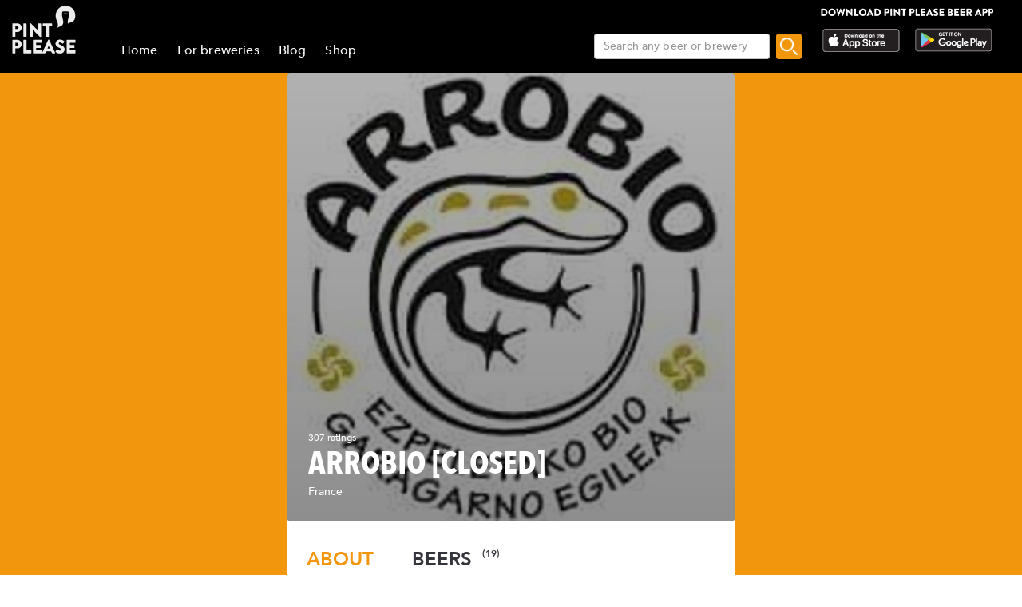

--- FILE ---
content_type: text/html; charset=utf-8
request_url: https://www.pintplease.com/en/brewery/19265/arrobio
body_size: 22299
content:
<!DOCTYPE html><html lang=en-US dir=ltr env="prod" denv="prod"><head><title>Arrobio [Closed] - Pint Please</title><meta http-equiv="Content-Type" content="text/html; charset=UTF-8" data-qmeta="equiv"><meta name="keywords" content="Arrobio [Closed], France" data-qmeta="keywords"><meta property="og:title" content="Arrobio [Closed] - France - Pint Please" data-qmeta="og:title"><meta name="twitter:title" content="Arrobio [Closed] - France - Pint Please" data-qmeta="twitter:title"><meta name="title" content="Arrobio [Closed] - France - Pint Please" data-qmeta="title"><meta property="og:image" content="https://pintplease.s3.eu-west-1.amazonaws.com/brewery/profile/arrobio_19265-164358355.jpg" data-qmeta="og:image"><meta name="twitter:image:src" content="https://pintplease.s3.eu-west-1.amazonaws.com/brewery/profile/arrobio_19265-164358355.jpg" data-qmeta="twitter:image:src"><meta name="description" content="Découvrez Arrobio [Closed] de France sur Pint Please. Lisez les notes, les avis et où trouver des bières de cette brasserie." data-qmeta="description"><meta name="apple-itunes-app" content="app-id=833522363" data-qmeta="apple-itunes-app"><meta property="og:description" content="Découvrez Arrobio [Closed] de France sur Pint Please. Lisez les notes, les avis et où trouver des bières de cette brasserie." data-qmeta="og:description"><meta name="twitter:description" content="Découvrez Arrobio [Closed] de France sur Pint Please. Lisez les notes, les avis et où trouver des bières de cette brasserie." data-qmeta="twitter:description"><meta name="DC.subject" content="Découvrez Arrobio [Closed] de France sur Pint Please. Lisez les notes, les avis et où trouver des bières de cette brasserie." data-qmeta="DC.subject"><meta name="twitter:card" content="summary" data-qmeta="twitter:card"><meta name="twitter:site" content="@pintpleaseapp" data-qmeta="twitter:site"><meta name="twitter:domain" content="pintplease.com" data-qmeta="twitter:domain"><meta name="twitter:app:name:iphone" content="Pint Please" data-qmeta="twitter:app:name:iphone"><meta name="twitter:app:name:android" content="Pint Please" data-qmeta="twitter:app:name:android"><meta name="twitter:app:id:iphone" content="833522363" data-qmeta="twitter:app:id:iphone"><meta name="twitter:app:id:googleplay" content="pintplease.com.pintplease" data-qmeta="twitter:app:id:googleplay"><meta name="og:site_name" content="Pint Please" data-qmeta="og:site_name"><meta name="author" content="The Pint Please Team" data-qmeta="author"><meta name="Copyright" content="Copyright Pint Please 2022. All Rights Reserved." data-qmeta="Copyright"><meta name="DC.title" content="Pint Please" data-qmeta="DC.title"><meta name="DC.creator" content="The Pint Please Team" data-qmeta="DC.creator"><meta property="og:type" content="website" data-qmeta="og:type"><link rel="canonical" href="https://pintplease.com/en/brewery/19265/arrobio_closed" data-qmeta="canonical"><script type="application/ld+json" data-qmeta="ldJson">{"@context":"http://schema.org","@type":"Organization","name":"Arrobio [Closed]","url":"http://arrobio.com/","logo":"https://pintplease.s3.eu-west-1.amazonaws.com/brewery/profile/arrobio_19265-164358355.jpg","address":{"@type":"PostalAddress","addressCountry":"France"}}</script><base href=/ ><title>Pint Please</title><meta charset=utf-8><meta name=format-detection content="telephone=no"><meta name=msapplication-tap-highlight content=no><meta name=viewport content="user-scalable=no,initial-scale=1,maximum-scale=1,minimum-scale=1,width=device-width"><link rel=icon type=image/ico href=favicon.ico><link rel=icon type=image/png sizes=128x128 href=favicon-128x128.png><link rel=icon type=image/png sizes=96x96 href=favicon-96x96.png><link rel=icon type=image/png sizes=32x32 href=favicon-32x32.png><link rel=icon type=image/png sizes=16x16 href=favicon-16x16.png> <link rel="stylesheet" href="/css/vendor.3f9f2758.css"><link rel="stylesheet" href="/css/app.e57e5ac2.css"><link rel="stylesheet" href="/css/248.8ab2a5e6.css"><link rel="stylesheet" href="/css/604.730b93bd.css"></head><body class="desktop no-touch body--light" data-server-rendered><script id="qmeta-init">window.__Q_META__={"title":"Arrobio [Closed] - Pint Please","meta":{"equiv":{"http-equiv":"Content-Type","content":"text/html; charset=UTF-8"},"keywords":{"name":"keywords","content":"Arrobio [Closed], France"},"og:title":{"property":"og:title","content":"Arrobio [Closed] - France - Pint Please"},"twitter:title":{"name":"twitter:title","content":"Arrobio [Closed] - France - Pint Please"},"title":{"name":"title","content":"Arrobio [Closed] - France - Pint Please"},"og:image":{"property":"og:image","content":"https://pintplease.s3.eu-west-1.amazonaws.com/brewery/profile/arrobio_19265-164358355.jpg"},"twitter:image:src":{"name":"twitter:image:src","content":"https://pintplease.s3.eu-west-1.amazonaws.com/brewery/profile/arrobio_19265-164358355.jpg"},"description":{"name":"description","content":"Découvrez Arrobio [Closed] de France sur Pint Please. Lisez les notes, les avis et où trouver des bières de cette brasserie."},"apple-itunes-app":{"name":"apple-itunes-app","content":"app-id=833522363"},"og:description":{"property":"og:description","content":"Découvrez Arrobio [Closed] de France sur Pint Please. Lisez les notes, les avis et où trouver des bières de cette brasserie."},"twitter:description":{"name":"twitter:description","content":"Découvrez Arrobio [Closed] de France sur Pint Please. Lisez les notes, les avis et où trouver des bières de cette brasserie."},"DC.subject":{"name":"DC.subject","content":"Découvrez Arrobio [Closed] de France sur Pint Please. Lisez les notes, les avis et où trouver des bières de cette brasserie."},"twitter:card":{"name":"twitter:card","content":"summary"},"twitter:site":{"name":"twitter:site","content":"@pintpleaseapp"},"twitter:domain":{"name":"twitter:domain","content":"pintplease.com"},"twitter:app:name:iphone":{"name":"twitter:app:name:iphone","content":"Pint Please"},"twitter:app:name:android":{"name":"twitter:app:name:android","content":"Pint Please"},"twitter:app:id:iphone":{"name":"twitter:app:id:iphone","content":"833522363"},"twitter:app:id:googleplay":{"name":"twitter:app:id:googleplay","content":"pintplease.com.pintplease"},"og:site_name":{"name":"og:site_name","content":"Pint Please"},"author":{"name":"author","content":"The Pint Please Team"},"Copyright":{"name":"Copyright","content":"Copyright Pint Please 2022. All Rights Reserved."},"DC.title":{"name":"DC.title","content":"Pint Please"},"DC.creator":{"name":"DC.creator","content":"The Pint Please Team"},"og:type":{"property":"og:type","content":"website"}},"link":{"canonical":{"rel":"canonical","href":"https://pintplease.com/en/brewery/19265/arrobio_closed"}},"htmlAttr":{"env":"prod","denv":"prod"},"bodyAttr":{},"script":{"ldJson":{"type":"application/ld+json","innerHTML":"{\"@context\":\"http://schema.org\",\"@type\":\"Organization\",\"name\":\"Arrobio [Closed]\",\"url\":\"http://arrobio.com/\",\"logo\":\"https://pintplease.s3.eu-west-1.amazonaws.com/brewery/profile/arrobio_19265-164358355.jpg\",\"address\":{\"@type\":\"PostalAddress\",\"addressCountry\":\"France\"}}"}}}</script> <div id=q-app><div class="q-layout q-layout--standard" style="min-height:0px;" tabindex="-1"><!----><!----><header class="q-header q-layout__section--marginal fixed-top header bg-black text-white" style="" data-v-f8ee2c96><div data-v-f8ee2c96><div class="q-toolbar row no-wrap items-center" data-v-f8ee2c96><div class="col col-5" data-v-f8ee2c96><a href="/" class="margin_1_and_half_left toolbarTitleMobile" data-v-f8ee2c96><img class="PpLogoHeaderSmall" src="[data-uri]" alt="Pint Please Logo" data-v-f8ee2c96></a></div><div class="col col-6" data-v-f8ee2c96><div class="StoreLogoRowSmall toolbarTitleMobile" data-v-f8ee2c96><a href="https://apps.apple.com/fi/app/pint-please/id833522363" target="_blank" class="StoreLink AppStoreLink" data-v-f8ee2c96><img class="storeLogoSmall" src="[data-uri]" alt="Apple app store logo" data-v-f8ee2c96></a><a href="https://play.google.com/store/apps/details?id=pintplease.com.pintplease" target="_blank" class="StoreLink PlayStoreLink" data-v-f8ee2c96><img class="storeLogoSmall" src="[data-uri]" alt="Google play store logo" data-v-f8ee2c96></a></div></div><div class="col col-1" data-v-f8ee2c96><button class="q-btn q-btn-item non-selectable no-outline q-btn--flat q-btn--round q-btn--actionable q-focusable q-hoverable q-btn--dense" style="" tabindex="0" type="button" data-v-f8ee2c96><span class="q-focus-helper"></span><span class="q-btn__content text-center col items-center q-anchor--skip justify-center row"><span class="q-icon" style="" aria-hidden="true" role="img"><img src="[data-uri]"></span><!----></span></button></div></div><div class="q-toolbar row no-wrap items-center" data-v-f8ee2c96><div class="col col-12" data-v-f8ee2c96><div class="searchContainer searchContainerMobile" data-v-f8ee2c96><label class="q-field row no-wrap items-start q-field--outlined q-input q-field--float q-field--dense searchBoxMobile" style="" for="f_e1445cc1-1abf-44ef-bc9c-f908b32d7a81" data-v-f8ee2c96><!----><div class="q-field__inner relative-position col self-stretch"><div class="q-field__control relative-position row no-wrap bg-white" tabindex="-1"><div class="q-field__control-container col relative-position row no-wrap q-anchor--skip"><input class="q-field__native q-placeholder searchBoxInput" style="" tabindex="0" placeholder="Recherchez une bière ou une brasserie" id="f_e1445cc1-1abf-44ef-bc9c-f908b32d7a81" type="search" value><!----></div></div><!----></div><!----></label><button class="q-btn q-btn-item non-selectable no-outline q-btn--flat q-btn--rectangle q-btn--actionable q-focusable q-hoverable searchButtonMobile" style="font-size:8px;padding:0px;min-width:0;min-height:0;" tabindex="0" type="button" data-v-f8ee2c96><span class="q-focus-helper"></span><span class="q-btn__content text-center col items-center q-anchor--skip justify-center row"><img class="searchIcon" src="[data-uri]" alt="Search" data-v-f8ee2c96></span></button></div></div></div></div><!----></header><div class="q-page-container" style="padding-top:92px;"><main class="q-page mainPage row justify-center" style="min-height:calc(100vh - 92px);" data-v-1bf778f5 data-v-24ff51a5><div class="col col-md-7 mainColumn" data-v-24ff51a5><!--[--><div class="imageContainer" data-v-1bf778f5 data-v-179d4adf><div class="background gradient" data-v-179d4adf data-v-6898ed36><img src="https://pintplease.s3.eu-west-1.amazonaws.com/brewery/profile/arrobio_19265-164358355.jpg" loading="lazy" class="dimmedImage domainImage roundedEdges" alt="Arrobio [Closed]" data-v-6898ed36></div><div class="imageOverlay" data-v-179d4adf><!--[--><div class="ProfileDetailsContainer" data-v-1bf778f5><!----><div class="ProfileRatingAmount" data-v-1bf778f5>307 notes</div><div class="ProfileName" data-v-1bf778f5>Arrobio [Closed]</div><div class="ProfileCountry" data-v-1bf778f5>France</div></div><!--]--></div></div><div class="SideMarginDesktop SideMarginMobile" data-v-1bf778f5><div class="q-tabs row no-wrap items-center q-tabs--not-scrollable q-tabs--horizontal q-tabs__arrows--inside breweryTabs" role="tablist" data-v-1bf778f5><!----><div class="q-tabs__content row no-wrap items-center self-stretch hide-scrollbar relative-position q-tabs__content--align-left"><div class="q-tab relative-position self-stretch flex flex-center text-center q-tab--active q-focusable q-hoverable cursor-pointer TabName BreweryPlaceNavInactive q-pa-none BreweryPlaceNavActive" tabindex="0" role="tab" aria-selected="true" data-v-1bf778f5><div class="q-focus-helper" tabindex="-1"></div><div class="q-tab__content self-stretch flex-center relative-position q-anchor--skip non-selectable column"><div class="q-tab__label">About</div></div><div class="q-tab__indicator absolute-bottom text-transparent"></div></div><div class="q-tab relative-position self-stretch flex flex-center text-center q-tab--inactive q-focusable q-hoverable cursor-pointer TabName BreweryPlaceNavInactive q-pa-none tabBeers" tabindex="0" role="tab" aria-selected="false" data-v-1bf778f5><div class="q-focus-helper" tabindex="-1"></div><div class="q-tab__content self-stretch flex-center relative-position q-anchor--skip non-selectable column"><div class="q-tab__label">Beers</div><span class="beerCountBadge" data-v-1bf778f5>(19)</span></div><div class="q-tab__indicator absolute-bottom text-transparent"></div></div></div><i class="q-icon notranslate material-icons q-tabs__arrow q-tabs__arrow--left absolute q-tab__icon" style="" aria-hidden="true" role="presentation">chevron_left</i><i class="q-icon notranslate material-icons q-tabs__arrow q-tabs__arrow--right absolute q-tab__icon q-tabs__arrow--faded" style="" aria-hidden="true" role="presentation">chevron_right</i></div><hr class="q-separator q-separator--horizontal" style="" aria-orientation="horizontal" data-v-1bf778f5><div class="q-tab-panels q-panel-parent" data-v-1bf778f5><div class="q-panel scroll" role="tabpanel" style="--q-transition-duration:300ms;"><div class="q-tab-panel margin_1_and_half_top" data-v-1bf778f5><div data-v-1bf778f5 data-v-fd14e39a><!--[--><!--]--></div><div class="margin_1_and_half_top GeneralBodyText" data-v-1bf778f5></div><div class="margin_general_top" data-v-1bf778f5><a class="linkText" target="_blank" href="http://arrobio.com/" data-v-1bf778f5>arrobio.com</a></div><div class="margin_general_top socialMediaLinks" data-v-1bf778f5><a target="_blank" href="https://www.facebook.com/arrobio/photos/" data-v-1bf778f5><img class="socialMediaIcon" src="[data-uri]" alt="Facebook" data-v-1bf778f5></a><!----><!----></div><hr class="q-separator q-separator--horizontal margin_general_top" style="" aria-orientation="horizontal" data-v-1bf778f5><div class="margin_general_top claimYourBreweryContainer" data-v-1bf778f5><div class="ClaimBreweryPromoTitle" data-v-1bf778f5>Est-ce votre brasserie ?</div><div class="ClaimBreweryPromoText margin_half_top" data-v-1bf778f5>Enregistrez votre brasserie <b>GRATUITEMENT</b> et contrôler votre présentation sur Pint Please !</div><a class="q-btn q-btn-item non-selectable no-outline q-btn--unelevated q-btn--rectangle bg-warning text-white q-btn--actionable q-focusable q-hoverable claimYourBreweryButton" style="" tabindex="0" href="/registerBrewery" data-v-1bf778f5><span class="q-focus-helper"></span><span class="q-btn__content text-center col items-center q-anchor--skip justify-center row"><span class="block">Enregistrer votre brasserie</span></span></a><hr class="q-separator q-separator--horizontal margin_general_top" style="" aria-orientation="horizontal" data-v-1bf778f5></div><div data-v-1bf778f5><a href target="_blank" class="margin_1_and_half_top" data-v-1bf778f5 data-v-d787fa26><img class="bannerImage downloadBanner" src="https://s3-eu-west-1.amazonaws.com/pintplease/banner/group/pintplease_download_banner_2.jpg" data-v-d787fa26></a><h4 class="ListHeader TopMargin" data-v-1bf778f5>Avis</h4><!--[--><div data-v-1bf778f5><div class="PostMain" rel="ugc" data-v-1bf778f5 data-v-33ab74ba><div class="row PostDetailsRow" data-v-33ab74ba><div class="col userImageCol" data-v-33ab74ba><img class="RoundedUserImage" src="https://pintplease.s3.eu-west-1.amazonaws.com/user/defaults/timeline/user_avatar_default_graphic.png" alt="Post author: Mikel B" data-v-33ab74ba></div><div class="col userPlaceCol vertical-middle" data-v-33ab74ba><div class="PostUserName" data-v-33ab74ba>Mikel B</div><!----></div><div class="col-3 timeCol" data-v-33ab74ba><span class="PostTime" data-v-33ab74ba>6 days ago</span></div></div><div class="row ImageRow" data-v-33ab74ba><div class="col" data-v-33ab74ba><div class="ImageContainer" data-v-33ab74ba><div class="background gradient" data-v-33ab74ba data-v-6898ed36><img src="https://pintplease.s3.eu-west-1.amazonaws.com/beer/profile/pittilin_gorri_158059-142309719.jpg" loading="lazy" class="dimmedImage coverImage domainImage roundedEdges" alt="Pittilin Gorri, Arrobio [Closed]" data-v-6898ed36></div><div class="BeerDetailsContainer" data-v-33ab74ba><a class="pageLink" href="/en/beer/158059/pittilin_gorri" data-v-33ab74ba><div class="beerName ProfileItemName" data-v-33ab74ba>Pittilin Gorri</div><div class="ProfileInfoText2" data-v-33ab74ba><span data-v-33ab74ba>5% </span><span data-v-33ab74ba>Spiced Beer. </span><span data-v-33ab74ba>Arrobio [Closed]. </span></div></a></div></div></div></div><div class="row PostDetailsRow" data-v-33ab74ba><div class="col starRatingMargin" data-v-33ab74ba><div class="starRatingMainContainer starRating" data-v-33ab74ba data-v-c9d28786><div class="ratingContainer" style="height:16px;max-width:80px;" data-v-c9d28786><div class="ratingBar" style="height:16px;width:80px;background-size:16px 16px;" data-v-c9d28786><div class="rating" style="height:16px;width:60%;background-size:16px 16px;" data-v-c9d28786></div></div></div><div class="PostUserRating" data-v-c9d28786>3.0</div></div></div></div><!----><div class="row PostDetailsRow" data-v-33ab74ba><div class="col" data-v-33ab74ba><hr class="q-separator q-separator--horizontal" style="" aria-orientation="horizontal" data-v-33ab74ba></div></div></div></div><div data-v-1bf778f5><div class="PostMain" rel="ugc" data-v-1bf778f5 data-v-33ab74ba><div class="row PostDetailsRow" data-v-33ab74ba><div class="col userImageCol" data-v-33ab74ba><img class="RoundedUserImage" src="https://pintplease.s3.eu-west-1.amazonaws.com/user/defaults/timeline/user_avatar_default_graphic.png" alt="Post author: Mikel B" data-v-33ab74ba></div><div class="col userPlaceCol vertical-middle" data-v-33ab74ba><div class="PostUserName" data-v-33ab74ba>Mikel B</div><!----></div><div class="col-3 timeCol" data-v-33ab74ba><span class="PostTime" data-v-33ab74ba>6 days ago</span></div></div><div class="row ImageRow" data-v-33ab74ba><div class="col" data-v-33ab74ba><div class="ImageContainer" data-v-33ab74ba><div class="background gradient" data-v-33ab74ba data-v-6898ed36><img src="https://pintplease.s3.eu-west-1.amazonaws.com/beer/profile/gluta_165900-164860724.jpg" loading="lazy" class="dimmedImage coverImage domainImage roundedEdges" alt="Glüta, Arrobio [Closed]" data-v-6898ed36></div><div class="BeerDetailsContainer" data-v-33ab74ba><a class="pageLink" href="/en/beer/165900/gluta" data-v-33ab74ba><div class="beerName ProfileItemName" data-v-33ab74ba>Glüta</div><div class="ProfileInfoText2" data-v-33ab74ba><span data-v-33ab74ba>6% </span><span data-v-33ab74ba>Belgian Ale. </span><span data-v-33ab74ba>Arrobio [Closed]. </span></div></a></div></div></div></div><div class="row PostDetailsRow" data-v-33ab74ba><div class="col starRatingMargin" data-v-33ab74ba><div class="starRatingMainContainer starRating" data-v-33ab74ba data-v-c9d28786><div class="ratingContainer" style="height:16px;max-width:80px;" data-v-c9d28786><div class="ratingBar" style="height:16px;width:80px;background-size:16px 16px;" data-v-c9d28786><div class="rating" style="height:16px;width:65.99999999999999%;background-size:16px 16px;" data-v-c9d28786></div></div></div><div class="PostUserRating" data-v-c9d28786>3.3</div></div></div></div><div class="row PostDetailsRow" data-v-33ab74ba><div data-v-33ab74ba><div class="PostUserWrittenReview ReviewText" data-v-33ab74ba>Bonne bière blonde</div></div></div><div class="row PostDetailsRow" data-v-33ab74ba><div class="col" data-v-33ab74ba><hr class="q-separator q-separator--horizontal" style="" aria-orientation="horizontal" data-v-33ab74ba></div></div></div></div><div data-v-1bf778f5><div class="PostMain" rel="ugc" data-v-1bf778f5 data-v-33ab74ba><div class="row PostDetailsRow" data-v-33ab74ba><div class="col userImageCol" data-v-33ab74ba><img class="RoundedUserImage" src="https://pintplease.s3.eu-west-1.amazonaws.com/user/defaults/timeline/user_avatar_default_graphic.png" alt="Post author: Kayan" data-v-33ab74ba></div><div class="col userPlaceCol vertical-middle" data-v-33ab74ba><div class="PostUserName" data-v-33ab74ba>Kayan</div><!----></div><div class="col-3 timeCol" data-v-33ab74ba><span class="PostTime" data-v-33ab74ba>6 days ago</span></div></div><div class="row ImageRow" data-v-33ab74ba><div class="col" data-v-33ab74ba><div class="ImageContainer" data-v-33ab74ba><div class="background gradient" data-v-33ab74ba data-v-6898ed36><img src="https://pintplease.s3.eu-west-1.amazonaws.com/beer/profile/pittilin_gorri_158059-142309719.jpg" loading="lazy" class="dimmedImage coverImage domainImage roundedEdges" alt="Pittilin Gorri, Arrobio [Closed]" data-v-6898ed36></div><div class="BeerDetailsContainer" data-v-33ab74ba><a class="pageLink" href="/en/beer/158059/pittilin_gorri" data-v-33ab74ba><div class="beerName ProfileItemName" data-v-33ab74ba>Pittilin Gorri</div><div class="ProfileInfoText2" data-v-33ab74ba><span data-v-33ab74ba>5% </span><span data-v-33ab74ba>Spiced Beer. </span><span data-v-33ab74ba>Arrobio [Closed]. </span></div></a></div></div></div></div><div class="row PostDetailsRow" data-v-33ab74ba><div class="col starRatingMargin" data-v-33ab74ba><div class="starRatingMainContainer starRating" data-v-33ab74ba data-v-c9d28786><div class="ratingContainer" style="height:16px;max-width:80px;" data-v-c9d28786><div class="ratingBar" style="height:16px;width:80px;background-size:16px 16px;" data-v-c9d28786><div class="rating" style="height:16px;width:80%;background-size:16px 16px;" data-v-c9d28786></div></div></div><div class="PostUserRating" data-v-c9d28786>4.0</div></div></div></div><!----><div class="row PostDetailsRow" data-v-33ab74ba><div class="col" data-v-33ab74ba><hr class="q-separator q-separator--horizontal" style="" aria-orientation="horizontal" data-v-33ab74ba></div></div></div></div><div data-v-1bf778f5><div class="PostMain" rel="ugc" data-v-1bf778f5 data-v-33ab74ba><div class="row PostDetailsRow" data-v-33ab74ba><div class="col userImageCol" data-v-33ab74ba><img class="RoundedUserImage" src="https://pintplease.s3.eu-west-1.amazonaws.com/user/defaults/timeline/user_avatar_default_graphic.png" alt="Post author: Kayan" data-v-33ab74ba></div><div class="col userPlaceCol vertical-middle" data-v-33ab74ba><div class="PostUserName" data-v-33ab74ba>Kayan</div><!----></div><div class="col-3 timeCol" data-v-33ab74ba><span class="PostTime" data-v-33ab74ba>6 days ago</span></div></div><div class="row ImageRow" data-v-33ab74ba><div class="col" data-v-33ab74ba><div class="ImageContainer" data-v-33ab74ba><div class="background gradient" data-v-33ab74ba data-v-6898ed36><img src="https://pintplease.s3.eu-west-1.amazonaws.com/beer/profile/gluta_165900-164860724.jpg" loading="lazy" class="dimmedImage coverImage domainImage roundedEdges" alt="Glüta, Arrobio [Closed]" data-v-6898ed36></div><div class="BeerDetailsContainer" data-v-33ab74ba><a class="pageLink" href="/en/beer/165900/gluta" data-v-33ab74ba><div class="beerName ProfileItemName" data-v-33ab74ba>Glüta</div><div class="ProfileInfoText2" data-v-33ab74ba><span data-v-33ab74ba>6% </span><span data-v-33ab74ba>Belgian Ale. </span><span data-v-33ab74ba>Arrobio [Closed]. </span></div></a></div></div></div></div><div class="row PostDetailsRow" data-v-33ab74ba><div class="col starRatingMargin" data-v-33ab74ba><div class="starRatingMainContainer starRating" data-v-33ab74ba data-v-c9d28786><div class="ratingContainer" style="height:16px;max-width:80px;" data-v-c9d28786><div class="ratingBar" style="height:16px;width:80px;background-size:16px 16px;" data-v-c9d28786><div class="rating" style="height:16px;width:82%;background-size:16px 16px;" data-v-c9d28786></div></div></div><div class="PostUserRating" data-v-c9d28786>4.1</div></div></div></div><!----><div class="row PostDetailsRow" data-v-33ab74ba><div class="col" data-v-33ab74ba><hr class="q-separator q-separator--horizontal" style="" aria-orientation="horizontal" data-v-33ab74ba></div></div></div></div><div data-v-1bf778f5><div class="PostMain" rel="ugc" data-v-1bf778f5 data-v-33ab74ba><div class="row PostDetailsRow" data-v-33ab74ba><div class="col userImageCol" data-v-33ab74ba><img class="RoundedUserImage" src="https://pintplease.s3.eu-west-1.amazonaws.com/user/timeline/user_82475-103968711.jpg" alt="Post author: GREG12" data-v-33ab74ba></div><div class="col userPlaceCol vertical-middle" data-v-33ab74ba><div class="PostUserName" data-v-33ab74ba>GREG12</div><!----></div><div class="col-3 timeCol" data-v-33ab74ba><span class="PostTime" data-v-33ab74ba>4 months ago</span></div></div><div class="row ImageRow" data-v-33ab74ba><div class="col" data-v-33ab74ba><div class="ImageContainer" data-v-33ab74ba><div class="gradient" data-v-33ab74ba data-v-6898ed36><img src="https://pintplease.s3.eu-west-1.amazonaws.com/post/original/post_7421139-233826623.jpg" loading="lazy" class="domainImage roundedEdges" alt="Glüta, Arrobio [Closed]" data-v-6898ed36></div><div class="BeerDetailsContainer" data-v-33ab74ba><a class="pageLink" href="/en/beer/165900/gluta" data-v-33ab74ba><div class="beerName ProfileItemName" data-v-33ab74ba>Glüta</div><div class="ProfileInfoText2" data-v-33ab74ba><span data-v-33ab74ba>6% </span><span data-v-33ab74ba>Belgian Ale. </span><span data-v-33ab74ba>Arrobio [Closed]. </span></div></a></div></div></div></div><div class="row PostDetailsRow" data-v-33ab74ba><div class="col starRatingMargin" data-v-33ab74ba><div class="starRatingMainContainer starRating" data-v-33ab74ba data-v-c9d28786><div class="ratingContainer" style="height:16px;max-width:80px;" data-v-c9d28786><div class="ratingBar" style="height:16px;width:80px;background-size:16px 16px;" data-v-c9d28786><div class="rating" style="height:16px;width:30%;background-size:16px 16px;" data-v-c9d28786></div></div></div><div class="PostUserRating" data-v-c9d28786>1.5</div></div></div></div><div class="row PostDetailsRow" data-v-33ab74ba><div data-v-33ab74ba><div class="PostUserWrittenReview ReviewText" data-v-33ab74ba>Pas terrible....pas de mousse,pas de pétillant, légèrement acide c pas bon</div></div></div><div class="row PostDetailsRow" data-v-33ab74ba><div class="col" data-v-33ab74ba><hr class="q-separator q-separator--horizontal" style="" aria-orientation="horizontal" data-v-33ab74ba></div></div></div></div><div data-v-1bf778f5><div class="PostMain" rel="ugc" data-v-1bf778f5 data-v-33ab74ba><div class="row PostDetailsRow" data-v-33ab74ba><div class="col userImageCol" data-v-33ab74ba><img class="RoundedUserImage" src="https://pintplease.s3.eu-west-1.amazonaws.com/user/defaults/timeline/user_avatar_default_graphic.png" alt="Post author: Mikel B" data-v-33ab74ba></div><div class="col userPlaceCol vertical-middle" data-v-33ab74ba><div class="PostUserName" data-v-33ab74ba>Mikel B</div><!----></div><div class="col-3 timeCol" data-v-33ab74ba><span class="PostTime" data-v-33ab74ba>7 months ago</span></div></div><div class="row ImageRow" data-v-33ab74ba><div class="col" data-v-33ab74ba><div class="ImageContainer" data-v-33ab74ba><div class="background gradient" data-v-33ab74ba data-v-6898ed36><img src="https://pintplease.s3.eu-west-1.amazonaws.com/beer/profile/aunamendi_145901-164860701.jpg" loading="lazy" class="dimmedImage coverImage domainImage roundedEdges" alt="Auñamendi, Arrobio [Closed]" data-v-6898ed36></div><div class="BeerDetailsContainer" data-v-33ab74ba><a class="pageLink" href="/en/beer/145901/aunamendi" data-v-33ab74ba><div class="beerName ProfileItemName" data-v-33ab74ba>Auñamendi</div><div class="ProfileInfoText2" data-v-33ab74ba><span data-v-33ab74ba>5% </span><span data-v-33ab74ba>Witbier. </span><span data-v-33ab74ba>Arrobio [Closed]. </span></div></a></div></div></div></div><div class="row PostDetailsRow" data-v-33ab74ba><div class="col starRatingMargin" data-v-33ab74ba><div class="starRatingMainContainer starRating" data-v-33ab74ba data-v-c9d28786><div class="ratingContainer" style="height:16px;max-width:80px;" data-v-c9d28786><div class="ratingBar" style="height:16px;width:80px;background-size:16px 16px;" data-v-c9d28786><div class="rating" style="height:16px;width:48%;background-size:16px 16px;" data-v-c9d28786></div></div></div><div class="PostUserRating" data-v-c9d28786>2.4</div></div></div></div><div class="row PostDetailsRow" data-v-33ab74ba><div data-v-33ab74ba><div class="PostUserWrittenReview ReviewText" data-v-33ab74ba>Odeur de bière forte, mais trop légère en bouche.</div></div></div><div class="row PostDetailsRow" data-v-33ab74ba><div class="col" data-v-33ab74ba><hr class="q-separator q-separator--horizontal" style="" aria-orientation="horizontal" data-v-33ab74ba></div></div></div></div><div data-v-1bf778f5><div class="PostMain" rel="ugc" data-v-1bf778f5 data-v-33ab74ba><div class="row PostDetailsRow" data-v-33ab74ba><div class="col userImageCol" data-v-33ab74ba><img class="RoundedUserImage" src="https://pintplease.s3.eu-west-1.amazonaws.com/user/defaults/timeline/user_avatar_default_graphic.png" alt="Post author: Mikel B" data-v-33ab74ba></div><div class="col userPlaceCol vertical-middle" data-v-33ab74ba><div class="PostUserName" data-v-33ab74ba>Mikel B</div><!----></div><div class="col-3 timeCol" data-v-33ab74ba><span class="PostTime" data-v-33ab74ba>7 months ago</span></div></div><div class="row ImageRow" data-v-33ab74ba><div class="col" data-v-33ab74ba><div class="ImageContainer" data-v-33ab74ba><div class="background gradient" data-v-33ab74ba data-v-6898ed36><img src="https://pintplease.s3.eu-west-1.amazonaws.com/beer/profile/negua_163024-164860592.jpg" loading="lazy" class="dimmedImage coverImage domainImage roundedEdges" alt="Negua, Arrobio [Closed]" data-v-6898ed36></div><div class="BeerDetailsContainer" data-v-33ab74ba><a class="pageLink" href="/en/beer/163024/negua" data-v-33ab74ba><div class="beerName ProfileItemName" data-v-33ab74ba>Negua</div><div class="ProfileInfoText2" data-v-33ab74ba><span data-v-33ab74ba>9% </span><span data-v-33ab74ba>Tripel. </span><span data-v-33ab74ba>Arrobio [Closed]. </span></div></a></div></div></div></div><div class="row PostDetailsRow" data-v-33ab74ba><div class="col starRatingMargin" data-v-33ab74ba><div class="starRatingMainContainer starRating" data-v-33ab74ba data-v-c9d28786><div class="ratingContainer" style="height:16px;max-width:80px;" data-v-c9d28786><div class="ratingBar" style="height:16px;width:80px;background-size:16px 16px;" data-v-c9d28786><div class="rating" style="height:16px;width:68%;background-size:16px 16px;" data-v-c9d28786></div></div></div><div class="PostUserRating" data-v-c9d28786>3.4</div></div></div></div><div class="row PostDetailsRow" data-v-33ab74ba><div data-v-33ab74ba><div class="PostUserWrittenReview ReviewText" data-v-33ab74ba>Bon gout, bien chargé !!</div></div></div><div class="row PostDetailsRow" data-v-33ab74ba><div class="col" data-v-33ab74ba><hr class="q-separator q-separator--horizontal" style="" aria-orientation="horizontal" data-v-33ab74ba></div></div></div></div><div data-v-1bf778f5><div class="PostMain" rel="ugc" data-v-1bf778f5 data-v-33ab74ba><div class="row PostDetailsRow" data-v-33ab74ba><div class="col userImageCol" data-v-33ab74ba><img class="RoundedUserImage" src="https://pintplease.s3.eu-west-1.amazonaws.com/user/defaults/timeline/user_avatar_default_graphic.png" alt="Post author: Tof12" data-v-33ab74ba></div><div class="col userPlaceCol vertical-middle" data-v-33ab74ba><div class="PostUserName" data-v-33ab74ba>Tof12</div><!----></div><div class="col-3 timeCol" data-v-33ab74ba><span class="PostTime" data-v-33ab74ba>8 months ago</span></div></div><div class="row ImageRow" data-v-33ab74ba><div class="col" data-v-33ab74ba><div class="ImageContainer" data-v-33ab74ba><div class="background gradient" data-v-33ab74ba data-v-6898ed36><img src="https://pintplease.s3.eu-west-1.amazonaws.com/beer/profile/gluta_165900-164860724.jpg" loading="lazy" class="dimmedImage coverImage domainImage roundedEdges" alt="Glüta, Arrobio [Closed]" data-v-6898ed36></div><div class="BeerDetailsContainer" data-v-33ab74ba><a class="pageLink" href="/en/beer/165900/gluta" data-v-33ab74ba><div class="beerName ProfileItemName" data-v-33ab74ba>Glüta</div><div class="ProfileInfoText2" data-v-33ab74ba><span data-v-33ab74ba>6% </span><span data-v-33ab74ba>Belgian Ale. </span><span data-v-33ab74ba>Arrobio [Closed]. </span></div></a></div></div></div></div><div class="row PostDetailsRow" data-v-33ab74ba><div class="col starRatingMargin" data-v-33ab74ba><div class="starRatingMainContainer starRating" data-v-33ab74ba data-v-c9d28786><div class="ratingContainer" style="height:16px;max-width:80px;" data-v-c9d28786><div class="ratingBar" style="height:16px;width:80px;background-size:16px 16px;" data-v-c9d28786><div class="rating" style="height:16px;width:60%;background-size:16px 16px;" data-v-c9d28786></div></div></div><div class="PostUserRating" data-v-c9d28786>3.0</div></div></div></div><!----><div class="row PostDetailsRow" data-v-33ab74ba><div class="col" data-v-33ab74ba><hr class="q-separator q-separator--horizontal" style="" aria-orientation="horizontal" data-v-33ab74ba></div></div></div></div><div data-v-1bf778f5><div class="PostMain" rel="ugc" data-v-1bf778f5 data-v-33ab74ba><div class="row PostDetailsRow" data-v-33ab74ba><div class="col userImageCol" data-v-33ab74ba><img class="RoundedUserImage" src="https://pintplease.s3.eu-west-1.amazonaws.com/user/timeline/user_107538-149331261.jpeg" alt="Post author: Fatboy" data-v-33ab74ba></div><div class="col userPlaceCol vertical-middle" data-v-33ab74ba><div class="PostUserName" data-v-33ab74ba>Fatboy</div><!----></div><div class="col-3 timeCol" data-v-33ab74ba><span class="PostTime" data-v-33ab74ba>1 year ago</span></div></div><div class="row ImageRow" data-v-33ab74ba><div class="col" data-v-33ab74ba><div class="ImageContainer" data-v-33ab74ba><div class="background gradient" data-v-33ab74ba data-v-6898ed36><img src="https://pintplease.s3.eu-west-1.amazonaws.com/beer/profile/olentzero_219076-164860772.jpg" loading="lazy" class="dimmedImage coverImage domainImage roundedEdges" alt="Olentzero, Arrobio [Closed]" data-v-6898ed36></div><div class="BeerDetailsContainer" data-v-33ab74ba><a class="pageLink" href="/en/beer/219076/olentzero" data-v-33ab74ba><div class="beerName ProfileItemName" data-v-33ab74ba>Olentzero</div><div class="ProfileInfoText2" data-v-33ab74ba><span data-v-33ab74ba>11% </span><span data-v-33ab74ba>Bière de Garde. </span><span data-v-33ab74ba>Arrobio [Closed]. </span></div></a></div></div></div></div><div class="row PostDetailsRow" data-v-33ab74ba><div class="col starRatingMargin" data-v-33ab74ba><div class="starRatingMainContainer starRating" data-v-33ab74ba data-v-c9d28786><div class="ratingContainer" style="height:16px;max-width:80px;" data-v-c9d28786><div class="ratingBar" style="height:16px;width:80px;background-size:16px 16px;" data-v-c9d28786><div class="rating" style="height:16px;width:70%;background-size:16px 16px;" data-v-c9d28786></div></div></div><div class="PostUserRating" data-v-c9d28786>3.5</div></div></div></div><!----><div class="row PostDetailsRow" data-v-33ab74ba><div class="col" data-v-33ab74ba><hr class="q-separator q-separator--horizontal" style="" aria-orientation="horizontal" data-v-33ab74ba></div></div></div></div><div data-v-1bf778f5><div class="PostMain" rel="ugc" data-v-1bf778f5 data-v-33ab74ba><div class="row PostDetailsRow" data-v-33ab74ba><div class="col userImageCol" data-v-33ab74ba><img class="RoundedUserImage" src="https://pintplease.s3.eu-west-1.amazonaws.com/user/timeline/user_122324-210253876.jpeg" alt="Post author: Thomas" data-v-33ab74ba></div><div class="col userPlaceCol vertical-middle" data-v-33ab74ba><div class="PostUserName" data-v-33ab74ba>Thomas</div><!----></div><div class="col-3 timeCol" data-v-33ab74ba><span class="PostTime" data-v-33ab74ba>1 year ago</span></div></div><div class="row ImageRow" data-v-33ab74ba><div class="col" data-v-33ab74ba><div class="ImageContainer" data-v-33ab74ba><div class="gradient" data-v-33ab74ba data-v-6898ed36><img src="https://pintplease.s3.eu-west-1.amazonaws.com/post/original/post_6884359-208428950.jpeg" loading="lazy" class="domainImage roundedEdges" alt="Kotilun Gorri, Arrobio [Closed]" data-v-6898ed36></div><div class="BeerDetailsContainer" data-v-33ab74ba><a class="pageLink" href="/en/beer/90982/kotilun_gorri" data-v-33ab74ba><div class="beerName ProfileItemName" data-v-33ab74ba>Kotilun Gorri</div><div class="ProfileInfoText2" data-v-33ab74ba><span data-v-33ab74ba>6% </span><span data-v-33ab74ba>Belgian Ale. </span><span data-v-33ab74ba>Arrobio [Closed]. </span></div></a></div></div></div></div><div class="row PostDetailsRow" data-v-33ab74ba><div class="col starRatingMargin" data-v-33ab74ba><div class="starRatingMainContainer starRating" data-v-33ab74ba data-v-c9d28786><div class="ratingContainer" style="height:16px;max-width:80px;" data-v-c9d28786><div class="ratingBar" style="height:16px;width:80px;background-size:16px 16px;" data-v-c9d28786><div class="rating" style="height:16px;width:40%;background-size:16px 16px;" data-v-c9d28786></div></div></div><div class="PostUserRating" data-v-c9d28786>2.0</div></div></div></div><!----><div class="row PostDetailsRow" data-v-33ab74ba><div class="col" data-v-33ab74ba><hr class="q-separator q-separator--horizontal" style="" aria-orientation="horizontal" data-v-33ab74ba></div></div></div></div><!--]--><div class="column items-center" data-v-1bf778f5><svg class="q-spinner text-primary" fill="currentColor" width="40px" height="40px" viewbox="0 0 120 30" xmlns="http://www.w3.org/2000/svg" data-v-1bf778f5><circle cx="15" cy="15" r="15"><animate attributename="r" from="15" to="15" begin="0s" dur="0.8s" values="15;9;15" calcmode="linear" repeatcount="indefinite"></animate><animate attributename="fill-opacity" from="1" to="1" begin="0s" dur="0.8s" values="1;.5;1" calcmode="linear" repeatcount="indefinite"></animate></circle><circle cx="60" cy="15" r="9" fill-opacity=".3"><animate attributename="r" from="9" to="9" begin="0s" dur="0.8s" values="9;15;9" calcmode="linear" repeatcount="indefinite"></animate><animate attributename="fill-opacity" from=".5" to=".5" begin="0s" dur="0.8s" values=".5;1;.5" calcmode="linear" repeatcount="indefinite"></animate></circle><circle cx="105" cy="15" r="15"><animate attributename="r" from="15" to="15" begin="0s" dur="0.8s" values="15;9;15" calcmode="linear" repeatcount="indefinite"></animate><animate attributename="fill-opacity" from="1" to="1" begin="0s" dur="0.8s" values="1;.5;1" calcmode="linear" repeatcount="indefinite"></animate></circle></svg></div></div></div></div></div></div><!--]--></div></main></div><footer class="q-footer q-layout__section--marginal absolute-bottom bg-black text-white" style="" data-v-7540d5df><!----><div class="q-toolbar row no-wrap items-center justify-center" data-v-7540d5df><img class="PpLogo" width="117" height="35" src="[data-uri]" alt="Pint Please Logo" data-v-7540d5df></div></footer></div></div><script>window.__INITIAL_STATE__={"beer":{"beers":{},"lang":"en","errorCode":"","redirectId":-1},"brewery":{"breweries":{"19265":{"id":19265,"meta":{"time":1768281047,"status":"ok"},"name":"Arrobio [Closed]","description":null,"country_id":76,"city_name":null,"default_image_id":1936697,"image_name":"arrobio_19265-164358355.jpg","type":4,"flags":8,"date_created":1517428783,"last_updated":1753713733,"review_count":307,"stickers":[],"beers":[],"posts":[{"id":7585761,"time":1768069162576,"rating":3,"beer_id":158059,"place_id":null,"author_id":89474,"beer_name":"Pittilin Gorri","country_id":76,"image_name":null,"place_name":null,"author_name":"Mikel B","language_id":null,"review_text":null,"beer_type_id":302,"beer_image_name":"pittilin_gorri_158059-142309719.jpg","author_image_name":null,"beer_average_rating":3.2862069606781006,"beer_alcohol_content":5,"brewery_id":19265,"brewery_name":"Arrobio [Closed]","brewery_image_name":"arrobio_19265-164358355.jpg","timeAsDate":"6 days ago","beer_type_name":"beer_type.spiced_beer"},{"id":7585752,"time":1768069092650,"rating":3.3,"beer_id":165900,"place_id":null,"author_id":89474,"beer_name":"Glüta","country_id":76,"image_name":null,"place_name":null,"author_name":"Mikel B","language_id":5,"review_text":"Bonne bière blonde","beer_type_id":70,"beer_image_name":"gluta_165900-164860724.jpg","author_image_name":null,"beer_average_rating":2.6910712718963623,"beer_alcohol_content":6,"brewery_id":19265,"brewery_name":"Arrobio [Closed]","brewery_image_name":"arrobio_19265-164358355.jpg","timeAsDate":"6 days ago","beer_type_name":"beer_type.belgian_ale"},{"id":7585744,"time":1768069027398,"rating":4,"beer_id":158059,"place_id":null,"author_id":89799,"beer_name":"Pittilin Gorri","country_id":76,"image_name":null,"place_name":null,"author_name":"Kayan","language_id":null,"review_text":null,"beer_type_id":302,"beer_image_name":"pittilin_gorri_158059-142309719.jpg","author_image_name":null,"beer_average_rating":3.2862069606781006,"beer_alcohol_content":5,"brewery_id":19265,"brewery_name":"Arrobio [Closed]","brewery_image_name":"arrobio_19265-164358355.jpg","timeAsDate":"6 days ago","beer_type_name":"beer_type.spiced_beer"},{"id":7585738,"time":1768068973861,"rating":4.1,"beer_id":165900,"place_id":null,"author_id":89799,"beer_name":"Glüta","country_id":76,"image_name":null,"place_name":null,"author_name":"Kayan","language_id":null,"review_text":null,"beer_type_id":70,"beer_image_name":"gluta_165900-164860724.jpg","author_image_name":null,"beer_average_rating":2.6910712718963623,"beer_alcohol_content":6,"brewery_id":19265,"brewery_name":"Arrobio [Closed]","brewery_image_name":"arrobio_19265-164358355.jpg","timeAsDate":"6 days ago","beer_type_name":"beer_type.belgian_ale"},{"id":7421139,"time":1759429490471,"rating":1.5,"beer_id":165900,"place_id":null,"author_id":82475,"beer_name":"Glüta","country_id":76,"image_name":"post_7421139-233826623.jpg","place_name":null,"author_name":"GREG12","language_id":5,"review_text":"Pas terrible....pas de mousse,pas de pétillant, légèrement acide c pas bon","beer_type_id":70,"beer_image_name":"gluta_165900-164860724.jpg","author_image_name":"user_82475-103968711.jpg","beer_average_rating":2.6910712718963623,"beer_alcohol_content":6,"brewery_id":19265,"brewery_name":"Arrobio [Closed]","brewery_image_name":"arrobio_19265-164358355.jpg","timeAsDate":"4 months ago","beer_type_name":"beer_type.belgian_ale"},{"id":7250047,"time":1751660312275,"rating":2.4,"beer_id":145901,"place_id":null,"author_id":89474,"beer_name":"Auñamendi","country_id":76,"image_name":null,"place_name":null,"author_name":"Mikel B","language_id":5,"review_text":"Odeur de bière forte, mais trop légère en bouche.","beer_type_id":43,"beer_image_name":"aunamendi_145901-164860701.jpg","author_image_name":null,"beer_average_rating":2.987499952316284,"beer_alcohol_content":5,"brewery_id":19265,"brewery_name":"Arrobio [Closed]","brewery_image_name":"arrobio_19265-164358355.jpg","timeAsDate":"7 months ago","beer_type_name":"beer_type.witbier"},{"id":7249890,"time":1751658230100,"rating":3.4,"beer_id":163024,"place_id":null,"author_id":89474,"beer_name":"Negua","country_id":76,"image_name":null,"place_name":null,"author_name":"Mikel B","language_id":5,"review_text":"Bon gout, bien chargé !!","beer_type_id":86,"beer_image_name":"negua_163024-164860592.jpg","author_image_name":null,"beer_average_rating":3.3064515590667725,"beer_alcohol_content":9,"brewery_id":19265,"brewery_name":"Arrobio [Closed]","brewery_image_name":"arrobio_19265-164358355.jpg","timeAsDate":"7 months ago","beer_type_name":"beer_type.tripel"},{"id":7139708,"time":1746610183807,"rating":3,"beer_id":165900,"place_id":null,"author_id":50121,"beer_name":"Glüta","country_id":76,"image_name":null,"place_name":null,"author_name":"Tof12","language_id":null,"review_text":null,"beer_type_id":70,"beer_image_name":"gluta_165900-164860724.jpg","author_image_name":null,"beer_average_rating":2.6910712718963623,"beer_alcohol_content":6,"brewery_id":19265,"brewery_name":"Arrobio [Closed]","brewery_image_name":"arrobio_19265-164358355.jpg","timeAsDate":"8 months ago","beer_type_name":"beer_type.belgian_ale"},{"id":6920997,"time":1735375913292,"rating":3.5,"beer_id":219076,"place_id":null,"author_id":107538,"beer_name":"Olentzero","country_id":76,"image_name":null,"place_name":null,"author_name":"Fatboy","language_id":null,"review_text":null,"beer_type_id":28,"beer_image_name":"olentzero_219076-164860772.jpg","author_image_name":"user_107538-149331261.jpeg","beer_average_rating":3.1777777671813965,"beer_alcohol_content":11,"brewery_id":19265,"brewery_name":"Arrobio [Closed]","brewery_image_name":"arrobio_19265-164358355.jpg","timeAsDate":"1 year ago","beer_type_name":"beer_type.biere_de_garde"},{"id":6884359,"time":1734031817556,"rating":2,"beer_id":90982,"place_id":null,"author_id":122324,"beer_name":"Kotilun Gorri","country_id":76,"image_name":"post_6884359-208428950.jpeg","place_name":null,"author_name":"Thomas","language_id":null,"review_text":null,"beer_type_id":70,"beer_image_name":"kotilun_gorri_90982-164860542.jpg","author_image_name":"user_122324-210253876.jpeg","beer_average_rating":3.049999952316284,"beer_alcohol_content":6,"brewery_id":19265,"brewery_name":"Arrobio [Closed]","brewery_image_name":"arrobio_19265-164358355.jpg","timeAsDate":"1 year ago","beer_type_name":"beer_type.belgian_ale"}],"error":"","verified":false,"beerListItems":[{"id":90964,"name":"Olentzero","link":"\u002Fen\u002Fbeer\u002F90964\u002Folentzero","link_alt":"Link to beer: Olentzero","image_path":"https:\u002F\u002Fpintplease.s3.eu-west-1.amazonaws.com\u002Fbeer\u002Flist\u002Folentzero_90964-164860828.jpg","image_alt":"Beer: Olentzero","details":"8% Imperial Stout","average_rating":2.933333158493042,"flag_path":"https:\u002F\u002Fpintplease.s3.eu-west-1.amazonaws.com\u002Fcountry\u002Fflag_2\u002Ffr.png"},{"id":90982,"name":"Kotilun Gorri","link":"\u002Fen\u002Fbeer\u002F90982\u002Fkotilun_gorri","link_alt":"Link to beer: Kotilun Gorri","image_path":"https:\u002F\u002Fpintplease.s3.eu-west-1.amazonaws.com\u002Fbeer\u002Flist\u002Fkotilun_gorri_90982-164860542.jpg","image_alt":"Beer: Kotilun Gorri","details":"6% Belgian Ale","average_rating":3.049999952316284,"flag_path":"https:\u002F\u002Fpintplease.s3.eu-west-1.amazonaws.com\u002Fcountry\u002Fflag_2\u002Ffr.png"},{"id":101397,"name":"Eusk'Ale Brune","link":"\u002Fen\u002Fbeer\u002F101397\u002Feusk_ale_brune","link_alt":"Link to beer: Eusk'Ale Brune","image_path":"https:\u002F\u002Fpintplease.s3.eu-west-1.amazonaws.com\u002Fbeer\u002Flist\u002Feuskale_brune_101397-164861012.jpg","image_alt":"Beer: Eusk'Ale Brune","details":"7% Brown Ale","average_rating":3.0740740299224854,"flag_path":"https:\u002F\u002Fpintplease.s3.eu-west-1.amazonaws.com\u002Fcountry\u002Fflag_2\u002Ffr.png"},{"id":103928,"name":"Arrobio Blonde","link":"\u002Fen\u002Fbeer\u002F103928\u002Farrobio_blonde","link_alt":"Link to beer: Arrobio Blonde","image_path":"https:\u002F\u002Fpintplease.s3.eu-west-1.amazonaws.com\u002Fbeer\u002Flist\u002Farrobio_blonde_103928-164860911.jpg","image_alt":"Beer: Arrobio Blonde","details":"6% Belgian Ale","average_rating":3.277777910232544,"flag_path":"https:\u002F\u002Fpintplease.s3.eu-west-1.amazonaws.com\u002Fcountry\u002Fflag_2\u002Ffr.png"},{"id":112915,"name":"Ikatz Gorri","link":"\u002Fen\u002Fbeer\u002F112915\u002Fikatz_gorri","link_alt":"Link to beer: Ikatz Gorri","image_path":"https:\u002F\u002Fpintplease.s3.eu-west-1.amazonaws.com\u002Fbeer\u002Flist\u002Fikatz_gorri_112915-164861032.jpg","image_alt":"Beer: Ikatz Gorri","details":"8% Belgian Strong Ale","average_rating":3.507692337036133,"flag_path":"https:\u002F\u002Fpintplease.s3.eu-west-1.amazonaws.com\u002Fcountry\u002Fflag_2\u002Ffr.png"},{"id":117586,"name":"Iluna","link":"\u002Fen\u002Fbeer\u002F117586\u002Filuna","link_alt":"Link to beer: Iluna","image_path":"https:\u002F\u002Fpintplease.s3.eu-west-1.amazonaws.com\u002Fbeer\u002Flist\u002Filuna_117586-164860644.jpg","image_alt":"Beer: Iluna","details":"6% Brown Ale","average_rating":3.1600000858306885,"flag_path":"https:\u002F\u002Fpintplease.s3.eu-west-1.amazonaws.com\u002Fcountry\u002Fflag_2\u002Ffr.png"},{"id":118690,"name":"Eusk'Ale Blonde","link":"\u002Fen\u002Fbeer\u002F118690\u002Feusk_ale_blonde","link_alt":"Link to beer: Eusk'Ale Blonde","image_path":"https:\u002F\u002Fpintplease.s3.eu-west-1.amazonaws.com\u002Fbeer\u002Flist\u002Feuskale_blonde_118690-164860967.jpg","image_alt":"Beer: Eusk'Ale Blonde","details":"5% Golden Ale \u002F Blond Ale","average_rating":3.27647066116333,"flag_path":"https:\u002F\u002Fpintplease.s3.eu-west-1.amazonaws.com\u002Fcountry\u002Fflag_2\u002Ffr.png"},{"id":120188,"name":"IPArrobio","link":"\u002Fen\u002Fbeer\u002F120188\u002Fiparrobio","link_alt":"Link to beer: IPArrobio","image_path":"https:\u002F\u002Fpintplease.s3.eu-west-1.amazonaws.com\u002Fbeer\u002Flist\u002Fiparrobio_120188-164860664.jpg","image_alt":"Beer: IPArrobio","details":"5% India Pale Ale","average_rating":3.047826051712036,"flag_path":"https:\u002F\u002Fpintplease.s3.eu-west-1.amazonaws.com\u002Fcountry\u002Fflag_2\u002Ffr.png"},{"id":145901,"name":"Auñamendi","link":"\u002Fen\u002Fbeer\u002F145901\u002Faunamendi","link_alt":"Link to beer: Auñamendi","image_path":"https:\u002F\u002Fpintplease.s3.eu-west-1.amazonaws.com\u002Fbeer\u002Flist\u002Faunamendi_145901-164860701.jpg","image_alt":"Beer: Auñamendi","details":"5% Witbier","average_rating":2.987499952316284,"flag_path":"https:\u002F\u002Fpintplease.s3.eu-west-1.amazonaws.com\u002Fcountry\u002Fflag_2\u002Ffr.png"},{"id":158059,"name":"Pittilin Gorri","link":"\u002Fen\u002Fbeer\u002F158059\u002Fpittilin_gorri","link_alt":"Link to beer: Pittilin Gorri","image_path":"https:\u002F\u002Fpintplease.s3.eu-west-1.amazonaws.com\u002Fbeer\u002Flist\u002Fpittilin_gorri_158059-142309719.jpg","image_alt":"Beer: Pittilin Gorri","details":"5% Spiced Beer","average_rating":3.2862069606781006,"flag_path":"https:\u002F\u002Fpintplease.s3.eu-west-1.amazonaws.com\u002Fcountry\u002Fflag_2\u002Ffr.png"},{"id":163024,"name":"Negua","link":"\u002Fen\u002Fbeer\u002F163024\u002Fnegua","link_alt":"Link to beer: Negua","image_path":"https:\u002F\u002Fpintplease.s3.eu-west-1.amazonaws.com\u002Fbeer\u002Flist\u002Fnegua_163024-164860592.jpg","image_alt":"Beer: Negua","details":"9% Tripel","average_rating":3.3064515590667725,"flag_path":"https:\u002F\u002Fpintplease.s3.eu-west-1.amazonaws.com\u002Fcountry\u002Fflag_2\u002Ffr.png"},{"id":165900,"name":"Glüta","link":"\u002Fen\u002Fbeer\u002F165900\u002Fgluta","link_alt":"Link to beer: Glüta","image_path":"https:\u002F\u002Fpintplease.s3.eu-west-1.amazonaws.com\u002Fbeer\u002Flist\u002Fgluta_165900-164860724.jpg","image_alt":"Beer: Glüta","details":"6% Belgian Ale","average_rating":2.6910712718963623,"flag_path":"https:\u002F\u002Fpintplease.s3.eu-west-1.amazonaws.com\u002Fcountry\u002Fflag_2\u002Ffr.png"},{"id":208164,"name":"Eusk'Ale Ambrée","link":"\u002Fen\u002Fbeer\u002F208164\u002Feusk_ale_ambree","link_alt":"Link to beer: Eusk'Ale Ambrée","image_path":"https:\u002F\u002Fpintplease.s3.eu-west-1.amazonaws.com\u002Fbeer\u002Flist\u002Feuskale_ambree_208164-164860983.jpg","image_alt":"Beer: Eusk'Ale Ambrée","details":"5% Belgian Ale","average_rating":3.1000001430511475,"flag_path":"https:\u002F\u002Fpintplease.s3.eu-west-1.amazonaws.com\u002Fcountry\u002Fflag_2\u002Ffr.png"},{"id":219074,"name":"KKO Azala","link":"\u002Fen\u002Fbeer\u002F219074\u002Fkko_azala","link_alt":"Link to beer: KKO Azala","image_path":"https:\u002F\u002Fpintplease.s3.eu-west-1.amazonaws.com\u002Fbeer\u002Flist\u002Fkko_azala_219074-164860611.jpg","image_alt":"Beer: KKO Azala","details":"5% Altbier","average_rating":3.2124998569488525,"flag_path":"https:\u002F\u002Fpintplease.s3.eu-west-1.amazonaws.com\u002Fcountry\u002Fflag_2\u002Ffr.png"},{"id":219076,"name":"Olentzero","link":"\u002Fen\u002Fbeer\u002F219076\u002Folentzero","link_alt":"Link to beer: Olentzero","image_path":"https:\u002F\u002Fpintplease.s3.eu-west-1.amazonaws.com\u002Fbeer\u002Flist\u002Folentzero_219076-164860772.jpg","image_alt":"Beer: Olentzero","details":"11% Bière de Garde","average_rating":3.1777777671813965,"flag_path":"https:\u002F\u002Fpintplease.s3.eu-west-1.amazonaws.com\u002Fcountry\u002Fflag_2\u002Ffr.png"},{"id":295203,"name":"Garagartoa","link":"\u002Fen\u002Fbeer\u002F295203\u002Fgaragartoa","link_alt":"Link to beer: Garagartoa","image_path":"https:\u002F\u002Fpintplease.s3.eu-west-1.amazonaws.com\u002Fbeer\u002Flist\u002Fgaragartoa_295203-164860734.jpg","image_alt":"Beer: Garagartoa","details":"5% Spiced Beer","average_rating":3.0444445610046387,"flag_path":"https:\u002F\u002Fpintplease.s3.eu-west-1.amazonaws.com\u002Fcountry\u002Fflag_2\u002Ffr.png"},{"id":329134,"name":"Arrobio Sour","link":"\u002Fen\u002Fbeer\u002F329134\u002Farrobio_sour","link_alt":"Link to beer: Arrobio Sour","image_path":"https:\u002F\u002Fpintplease.s3.eu-west-1.amazonaws.com\u002Fbeer\u002Flist\u002Farrobio_329134-163813190.jpeg","image_alt":"Beer: Arrobio Sour","details":"6% Brut IPA","average_rating":2.885714292526245,"flag_path":"https:\u002F\u002Fpintplease.s3.eu-west-1.amazonaws.com\u002Fcountry\u002Fflag_2\u002Ffr.png"},{"id":333364,"name":"NEIPA","link":"\u002Fen\u002Fbeer\u002F333364\u002Fneipa","link_alt":"Link to beer: NEIPA","image_path":"https:\u002F\u002Fpintplease.s3.eu-west-1.amazonaws.com\u002Fbeer\u002Flist\u002Fneipa_333364-166781582.jpg","image_alt":"Beer: NEIPA","details":"5% New England IPA \u002F Hazy IPA","average_rating":2.9928572177886963,"flag_path":"https:\u002F\u002Fpintplease.s3.eu-west-1.amazonaws.com\u002Fcountry\u002Fflag_2\u002Ffr.png"},{"id":355600,"name":"Mertxika","link":"\u002Fen\u002Fbeer\u002F355600\u002Fmertxika","link_alt":"Link to beer: Mertxika","image_path":"https:\u002F\u002Fpintplease.s3.eu-west-1.amazonaws.com\u002Fbeer\u002Flist\u002Fmertxika_355600-186193631.jpeg","image_alt":"Beer: Mertxika","details":"5% Fruit \u002F Vegetable Beer","average_rating":3.1499998569488525,"flag_path":"https:\u002F\u002Fpintplease.s3.eu-west-1.amazonaws.com\u002Fcountry\u002Fflag_2\u002Ffr.png"}],"web":"http:\u002F\u002Farrobio.com\u002F","twitter":null,"facebook":"https:\u002F\u002Fwww.facebook.com\u002Farrobio\u002Fphotos\u002F","hiddenReviews":[{"id":6747910,"time":1727003090323,"rating":1.8,"beer_id":165900,"place_id":null,"author_id":76443,"beer_name":"Glüta","country_id":76,"image_name":"post_6747910-201400223.jpg","place_name":null,"author_name":"Groblairo","language_id":5,"review_text":"Je ne m'attendais pas à ça en la goûtant ! \nElle a l'aspect d'une bière classique artisanale avec un fond présentant des levures. \nPas de mousse du tout en la servant et pas pétillante du tout... \nUne odeur acide se dégage du verre et cela se retrouve bien en goût. \nJe n'aime pas du tout ce style de bière mais au vu de l'étiquette, rien ne laissait penser à ça...","beer_type_id":70,"beer_image_name":"gluta_165900-164860724.jpg","author_image_name":"user_76443-90397108.jpg","beer_average_rating":2.6910712718963623,"beer_alcohol_content":6},{"id":6738168,"time":1726604792812,"rating":3.5,"beer_id":90982,"place_id":93510,"author_id":43155,"beer_name":"Kotilun Gorri","country_id":76,"image_name":"post_6738168-201001925.jpg","place_name":"Noz la Flèche","author_name":"Alonzo37","language_id":5,"review_text":"Ddm:04\u002F25 Mousse inexistante et une couleur cuivré et sa pétille finement effectivement ce n'est pas une ambré pour moi aussi c'est une bière acide mais j'aime bien et un goût de fruit rouge. Ils se sont trompé ou quoi.\n45 ème belgian ale pourtant la bière c'est une ambré pourquoi avoir mise belgian ale comprend pas.","beer_type_id":70,"beer_image_name":"kotilun_gorri_90982-164860542.jpg","author_image_name":"user_43155-96961361.jpg","beer_average_rating":3.049999952316284,"beer_alcohol_content":6},{"id":6645167,"time":1722694673242,"rating":1.5,"beer_id":165900,"place_id":null,"author_id":85091,"beer_name":"Glüta","country_id":76,"image_name":null,"place_name":null,"author_name":"Gilles L","language_id":null,"review_text":null,"beer_type_id":70,"beer_image_name":"gluta_165900-164860724.jpg","author_image_name":"user_85091-72818167.jpg","beer_average_rating":2.6910712718963623,"beer_alcohol_content":6},{"id":6637776,"time":1722443069692,"rating":3,"beer_id":165900,"place_id":66193,"author_id":43155,"beer_name":"Glüta","country_id":76,"image_name":"post_6637776-196840202.jpg","place_name":"NOZ Saumur","author_name":"Alonzo37","language_id":5,"review_text":"Ddm:04\u002F25 Mousse inexistante et une couleur jaune claire et sa pétille pas et elle et acide et pas le goût d'une blonde.","beer_type_id":70,"beer_image_name":"gluta_165900-164860724.jpg","author_image_name":"user_43155-96961361.jpg","beer_average_rating":2.6910712718963623,"beer_alcohol_content":6},{"id":6624257,"time":1721938394891,"rating":3,"beer_id":355600,"place_id":66193,"author_id":43155,"beer_name":"Mertxika","country_id":76,"image_name":"post_6624257-196335528.jpg","place_name":"NOZ Saumur","author_name":"Alonzo37","language_id":5,"review_text":"Ddm 07\u002F25: Mousse blanche épaisse et éphémère par la suite et une couleur jaune claire et sa pétille. Une pointe d'acidité en bouche et léger sur le goût pêche. 25 ème bière fruit.","beer_type_id":413,"beer_image_name":"mertxika_355600-186193631.jpeg","author_image_name":"user_43155-96961361.jpg","beer_average_rating":3.1499998569488525,"beer_alcohol_content":5},{"id":6601322,"time":1721125797162,"rating":1.8,"beer_id":145901,"place_id":66403,"author_id":89091,"beer_name":"Auñamendi","country_id":76,"image_name":null,"place_name":"Noz Noyon","author_name":"Fabien T","language_id":5,"review_text":"Une blanche très acide, presque sûre. A se demander si c’est fait exprès ou si elle est frelatée. On est sur du jus de citron gazeux alors qu’il n’y a pas de citron… à retenter. 🍺😕🇫🇷","beer_type_id":43,"beer_image_name":"aunamendi_145901-164860701.jpg","author_image_name":"user_89091-95049918.jpeg","beer_average_rating":2.987499952316284,"beer_alcohol_content":5},{"id":6596325,"time":1720898645395,"rating":2.1,"beer_id":165900,"place_id":null,"author_id":52843,"beer_name":"Glüta","country_id":76,"image_name":null,"place_name":null,"author_name":"Royal03","language_id":null,"review_text":null,"beer_type_id":70,"beer_image_name":"gluta_165900-164860724.jpg","author_image_name":"user_52843-3.jpg","beer_average_rating":2.6910712718963623,"beer_alcohol_content":6},{"id":6578409,"time":1720281959663,"rating":3,"beer_id":355600,"place_id":null,"author_id":60011,"beer_name":"Mertxika","country_id":76,"image_name":null,"place_name":null,"author_name":"Marvin T","language_id":null,"review_text":null,"beer_type_id":413,"beer_image_name":"mertxika_355600-186193631.jpeg","author_image_name":"user_60011-160901308.jpeg","beer_average_rating":3.1499998569488525,"beer_alcohol_content":5},{"id":6554523,"time":1719345800549,"rating":4,"beer_id":145901,"place_id":null,"author_id":64178,"beer_name":"Auñamendi","country_id":76,"image_name":null,"place_name":null,"author_name":"Babas","language_id":null,"review_text":null,"beer_type_id":43,"beer_image_name":"aunamendi_145901-164860701.jpg","author_image_name":null,"beer_average_rating":2.987499952316284,"beer_alcohol_content":5},{"id":6531863,"time":1718491725303,"rating":4,"beer_id":145901,"place_id":null,"author_id":64178,"beer_name":"Auñamendi","country_id":76,"image_name":null,"place_name":null,"author_name":"Babas","language_id":null,"review_text":null,"beer_type_id":43,"beer_image_name":"aunamendi_145901-164860701.jpg","author_image_name":null,"beer_average_rating":2.987499952316284,"beer_alcohol_content":5},{"id":6511994,"time":1717779875272,"rating":0.1,"beer_id":165900,"place_id":null,"author_id":121710,"beer_name":"Glüta","country_id":76,"image_name":null,"place_name":null,"author_name":"Romain_CRT","language_id":null,"review_text":null,"beer_type_id":70,"beer_image_name":"gluta_165900-164860724.jpg","author_image_name":null,"beer_average_rating":2.6910712718963623,"beer_alcohol_content":6},{"id":6506923,"time":1717498160974,"rating":3,"beer_id":90982,"place_id":null,"author_id":68649,"beer_name":"Kotilun Gorri","country_id":76,"image_name":null,"place_name":null,"author_name":"Binchologue","language_id":5,"review_text":"J ai l impression de boire une gueuze( type de biere que j affectionne) alors que c est sensé etre une ambrée…","beer_type_id":70,"beer_image_name":"kotilun_gorri_90982-164860542.jpg","author_image_name":"user_68649-39988049.jpeg","beer_average_rating":3.049999952316284,"beer_alcohol_content":6},{"id":6499365,"time":1717174168594,"rating":2.6,"beer_id":145901,"place_id":75672,"author_id":44057,"beer_name":"Auñamendi","country_id":76,"image_name":"post_6499365-191571301.jpeg","place_name":"Noz Montèlimar","author_name":"Franck M","language_id":5,"review_text":"Une bière blanche du pays basque \nSympa","beer_type_id":43,"beer_image_name":"aunamendi_145901-164860701.jpg","author_image_name":"user_44057-142721923.jpeg","beer_average_rating":2.987499952316284,"beer_alcohol_content":5},{"id":6490114,"time":1716654177619,"rating":1,"beer_id":90982,"place_id":null,"author_id":60011,"beer_name":"Kotilun Gorri","country_id":76,"image_name":null,"place_name":null,"author_name":"Marvin T","language_id":null,"review_text":null,"beer_type_id":70,"beer_image_name":"kotilun_gorri_90982-164860542.jpg","author_image_name":"user_60011-160901308.jpeg","beer_average_rating":3.049999952316284,"beer_alcohol_content":6},{"id":6483415,"time":1716396689246,"rating":2.4,"beer_id":165900,"place_id":null,"author_id":60011,"beer_name":"Glüta","country_id":76,"image_name":null,"place_name":null,"author_name":"Marvin T","language_id":null,"review_text":null,"beer_type_id":70,"beer_image_name":"gluta_165900-164860724.jpg","author_image_name":"user_60011-160901308.jpeg","beer_average_rating":2.6910712718963623,"beer_alcohol_content":6},{"id":6461249,"time":1715364201068,"rating":0.5,"beer_id":165900,"place_id":75672,"author_id":44057,"beer_name":"Glüta","country_id":76,"image_name":"post_6461249-189761394.jpeg","place_name":"Noz Montèlimar","author_name":"Franck M","language_id":5,"review_text":"Éventée dommage","beer_type_id":70,"beer_image_name":"gluta_165900-164860724.jpg","author_image_name":"user_44057-142721923.jpeg","beer_average_rating":2.6910712718963623,"beer_alcohol_content":6},{"id":6460959,"time":1715362244496,"rating":2.8,"beer_id":355600,"place_id":null,"author_id":96666,"beer_name":"Mertxika","country_id":76,"image_name":"post_6460959-189759377.jpg","place_name":null,"author_name":"didier82","language_id":5,"review_text":"Une bière désaltérante au bon goût de pêche, limite un petit sirop.","beer_type_id":413,"beer_image_name":"mertxika_355600-186193631.jpeg","author_image_name":"user_96666-112342199.jpg","beer_average_rating":3.1499998569488525,"beer_alcohol_content":5},{"id":6437679,"time":1714386075002,"rating":3,"beer_id":165900,"place_id":null,"author_id":89794,"beer_name":"Glüta","country_id":76,"image_name":null,"place_name":null,"author_name":"Jean-baptiste C","language_id":null,"review_text":null,"beer_type_id":70,"beer_image_name":"gluta_165900-164860724.jpg","author_image_name":null,"beer_average_rating":2.6910712718963623,"beer_alcohol_content":6},{"id":6437572,"time":1714339804751,"rating":3.5,"beer_id":145901,"place_id":null,"author_id":64178,"beer_name":"Auñamendi","country_id":76,"image_name":null,"place_name":null,"author_name":"Babas","language_id":null,"review_text":null,"beer_type_id":43,"beer_image_name":"aunamendi_145901-164860701.jpg","author_image_name":null,"beer_average_rating":2.987499952316284,"beer_alcohol_content":5},{"id":6433295,"time":1714228635887,"rating":4,"beer_id":145901,"place_id":null,"author_id":47858,"beer_name":"Auñamendi","country_id":76,"image_name":null,"place_name":null,"author_name":"Jeremie T","language_id":null,"review_text":null,"beer_type_id":43,"beer_image_name":"aunamendi_145901-164860701.jpg","author_image_name":"user_47858-193136834.jpeg","beer_average_rating":2.987499952316284,"beer_alcohol_content":5},{"id":6430306,"time":1714148695663,"rating":0.5,"beer_id":165900,"place_id":81880,"author_id":82181,"beer_name":"Glüta","country_id":76,"image_name":"post_6430306-188545828.jpg","place_name":"Noz Saint-Junien","author_name":"MSL","language_id":5,"review_text":"Carrément acide, aucun gaz. Infecte","beer_type_id":70,"beer_image_name":"gluta_165900-164860724.jpg","author_image_name":"user_82181-150364261.jpg","beer_average_rating":2.6910712718963623,"beer_alcohol_content":6},{"id":6424995,"time":1713731752688,"rating":1,"beer_id":145901,"place_id":null,"author_id":63662,"beer_name":"Auñamendi","country_id":76,"image_name":null,"place_name":null,"author_name":"Nathan","language_id":null,"review_text":null,"beer_type_id":43,"beer_image_name":"aunamendi_145901-164860701.jpg","author_image_name":null,"beer_average_rating":2.987499952316284,"beer_alcohol_content":5},{"id":6424993,"time":1713731735311,"rating":1,"beer_id":145901,"place_id":null,"author_id":63957,"beer_name":"Auñamendi","country_id":187,"image_name":null,"place_name":null,"author_name":"Cyril_Ovd","language_id":null,"review_text":null,"beer_type_id":43,"beer_image_name":"aunamendi_145901-164860701.jpg","author_image_name":"user_63957-69739471.jpg","beer_average_rating":2.987499952316284,"beer_alcohol_content":5},{"id":6424131,"time":1713716989145,"rating":2,"beer_id":333364,"place_id":null,"author_id":101630,"beer_name":"NEIPA","country_id":19,"image_name":"post_6424131-188114122.jpg","place_name":null,"author_name":"Arnald D","language_id":null,"review_text":null,"beer_type_id":370,"beer_image_name":"neipa_333364-166781582.jpg","author_image_name":null,"beer_average_rating":2.9928572177886963,"beer_alcohol_content":5},{"id":6424083,"time":1713715255336,"rating":2,"beer_id":145901,"place_id":null,"author_id":101630,"beer_name":"Auñamendi","country_id":19,"image_name":"post_6424083-188112388.jpg","place_name":null,"author_name":"Arnald D","language_id":null,"review_text":null,"beer_type_id":43,"beer_image_name":"aunamendi_145901-164860701.jpg","author_image_name":null,"beer_average_rating":2.987499952316284,"beer_alcohol_content":5},{"id":6423727,"time":1713703695504,"rating":2.9,"beer_id":165900,"place_id":79998,"author_id":82278,"beer_name":"Glüta","country_id":76,"image_name":"post_6423727-188100828.jpeg","place_name":"V and B","author_name":"Clément R","language_id":5,"review_text":"Une bière blonde du Pays Basque, d’Espelette. \n\nRobe d’une jolie couleur légèrement trouble, et au nez des effluves de céréales, de foin, comme une saison. \nAu goût de la céréale, c’est sucré, légèrement acide.","beer_type_id":70,"beer_image_name":"gluta_165900-164860724.jpg","author_image_name":"user_82278-65420669.jpeg","beer_average_rating":2.6910712718963623,"beer_alcohol_content":6},{"id":6420841,"time":1713628835501,"rating":2.2,"beer_id":165900,"place_id":null,"author_id":85414,"beer_name":"Glüta","country_id":76,"image_name":null,"place_name":null,"author_name":"Baptiste D","language_id":null,"review_text":null,"beer_type_id":70,"beer_image_name":"gluta_165900-164860724.jpg","author_image_name":"user_85414-71979557.jpg","beer_average_rating":2.6910712718963623,"beer_alcohol_content":6},{"id":6419414,"time":1713591436325,"rating":4,"beer_id":333364,"place_id":null,"author_id":89794,"beer_name":"NEIPA","country_id":76,"image_name":null,"place_name":null,"author_name":"Jean-baptiste C","language_id":null,"review_text":null,"beer_type_id":370,"beer_image_name":"neipa_333364-166781582.jpg","author_image_name":null,"beer_average_rating":2.9928572177886963,"beer_alcohol_content":5},{"id":6417962,"time":1713549197744,"rating":3,"beer_id":165900,"place_id":null,"author_id":116067,"beer_name":"Glüta","country_id":76,"image_name":null,"place_name":null,"author_name":"Olivier","language_id":null,"review_text":null,"beer_type_id":70,"beer_image_name":"gluta_165900-164860724.jpg","author_image_name":null,"beer_average_rating":2.6910712718963623,"beer_alcohol_content":6},{"id":6408834,"time":1713031634539,"rating":3,"beer_id":165900,"place_id":null,"author_id":120421,"beer_name":"Glüta","country_id":76,"image_name":"post_6408834-187428767.jpg","place_name":null,"author_name":"Vinnie","language_id":5,"review_text":"Bonne entrée en bouche, légèrement acide citronné mais pas désagréable. De là à en boire plusieurs à la suite, non\nRobe très trouble","beer_type_id":70,"beer_image_name":"gluta_165900-164860724.jpg","author_image_name":null,"beer_average_rating":2.6910712718963623,"beer_alcohol_content":6},{"id":6403428,"time":1712909948042,"rating":3.7,"beer_id":355600,"place_id":null,"author_id":40815,"beer_name":"Mertxika","country_id":76,"image_name":null,"place_name":null,"author_name":"Meelkus","language_id":null,"review_text":null,"beer_type_id":413,"beer_image_name":"mertxika_355600-186193631.jpeg","author_image_name":"user_40815-1.jpg","beer_average_rating":3.1499998569488525,"beer_alcohol_content":5},{"id":6402890,"time":1712858458287,"rating":1.5,"beer_id":165900,"place_id":null,"author_id":82292,"beer_name":"Glüta","country_id":76,"image_name":null,"place_name":null,"author_name":"Guy Y","language_id":null,"review_text":null,"beer_type_id":70,"beer_image_name":"gluta_165900-164860724.jpg","author_image_name":"user_82292-65493409.jpg","beer_average_rating":2.6910712718963623,"beer_alcohol_content":6},{"id":6395181,"time":1712423362127,"rating":4.1,"beer_id":333364,"place_id":75672,"author_id":44057,"beer_name":"NEIPA","country_id":76,"image_name":"post_6395181-186820495.jpeg","place_name":"Noz Montèlimar","author_name":"Franck M","language_id":5,"review_text":"Une très bonne neipa \nUn bon goût de fruit exotique \nElle fait le job","beer_type_id":370,"beer_image_name":"neipa_333364-166781582.jpg","author_image_name":"user_44057-142721923.jpeg","beer_average_rating":2.9928572177886963,"beer_alcohol_content":5},{"id":6391756,"time":1712338083293,"rating":0.8,"beer_id":165900,"place_id":null,"author_id":68649,"beer_name":"Glüta","country_id":76,"image_name":null,"place_name":null,"author_name":"Binchologue","language_id":5,"review_text":"Mauvais lot pour moi aussi\n1.49 euros dans l evier","beer_type_id":70,"beer_image_name":"gluta_165900-164860724.jpg","author_image_name":"user_68649-39988049.jpeg","beer_average_rating":2.6910712718963623,"beer_alcohol_content":6},{"id":6390538,"time":1712307671048,"rating":0.5,"beer_id":90982,"place_id":73180,"author_id":82181,"beer_name":"Kotilun Gorri","country_id":76,"image_name":"post_6390538-186704804.jpg","place_name":"NOZ Brive","author_name":"MSL","language_id":5,"review_text":"Carrément acide et pas une seule bulle .....","beer_type_id":70,"beer_image_name":"kotilun_gorri_90982-164860542.jpg","author_image_name":"user_82181-150364261.jpg","beer_average_rating":3.049999952316284,"beer_alcohol_content":6},{"id":6390299,"time":1712260702071,"rating":3.1,"beer_id":355600,"place_id":null,"author_id":38304,"beer_name":"Mertxika","country_id":76,"image_name":null,"place_name":null,"author_name":"Jonathan V","language_id":null,"review_text":null,"beer_type_id":413,"beer_image_name":"mertxika_355600-186193631.jpeg","author_image_name":"user_38304-61897043.jpeg","beer_average_rating":3.1499998569488525,"beer_alcohol_content":5},{"id":6389710,"time":1712249009983,"rating":3.2,"beer_id":355600,"place_id":77793,"author_id":98505,"beer_name":"Mertxika","country_id":76,"image_name":"post_6389710-186646143.jpg","place_name":"Noz Amiens","author_name":"Morghal","language_id":null,"review_text":null,"beer_type_id":413,"beer_image_name":"mertxika_355600-186193631.jpeg","author_image_name":"user_98505-149239872.jpg","beer_average_rating":3.1499998569488525,"beer_alcohol_content":5},{"id":6389144,"time":1712181669260,"rating":2.9,"beer_id":90982,"place_id":null,"author_id":38304,"beer_name":"Kotilun Gorri","country_id":76,"image_name":null,"place_name":null,"author_name":"Jonathan V","language_id":null,"review_text":null,"beer_type_id":70,"beer_image_name":"kotilun_gorri_90982-164860542.jpg","author_image_name":"user_38304-61897043.jpeg","beer_average_rating":3.049999952316284,"beer_alcohol_content":6},{"id":6388713,"time":1712166918160,"rating":0.8,"beer_id":165900,"place_id":null,"author_id":78673,"beer_name":"Glüta","country_id":76,"image_name":null,"place_name":null,"author_name":"Yann T","language_id":null,"review_text":null,"beer_type_id":70,"beer_image_name":"gluta_165900-164860724.jpg","author_image_name":"user_78673-56535309.jpeg","beer_average_rating":2.6910712718963623,"beer_alcohol_content":6},{"id":6387565,"time":1712078698077,"rating":2.4,"beer_id":145901,"place_id":77793,"author_id":98505,"beer_name":"Auñamendi","country_id":76,"image_name":"post_6387565-186475831.jpg","place_name":"Noz Amiens","author_name":"Morghal","language_id":5,"review_text":"Plat, goût pas terrible, voire acide, un souci peut-être avec le stockage parce que problème aussi avec leur blonde, mais en pire.","beer_type_id":43,"beer_image_name":"aunamendi_145901-164860701.jpg","author_image_name":"user_98505-149239872.jpg","beer_average_rating":2.987499952316284,"beer_alcohol_content":5},{"id":6385912,"time":1711974236615,"rating":0.8,"beer_id":165900,"place_id":null,"author_id":91041,"beer_name":"Glüta","country_id":76,"image_name":null,"place_name":null,"author_name":"JS","language_id":5,"review_text":"Pas de bulle, pas de goût de bière, acide. Mauvais lot ?","beer_type_id":70,"beer_image_name":"gluta_165900-164860724.jpg","author_image_name":null,"beer_average_rating":2.6910712718963623,"beer_alcohol_content":6},{"id":6385808,"time":1711970070339,"rating":1.6,"beer_id":165900,"place_id":null,"author_id":121157,"beer_name":"Glüta","country_id":76,"image_name":null,"place_name":null,"author_name":"Poirier J","language_id":null,"review_text":null,"beer_type_id":70,"beer_image_name":"gluta_165900-164860724.jpg","author_image_name":null,"beer_average_rating":2.6910712718963623,"beer_alcohol_content":6},{"id":6382401,"time":1711836842952,"rating":4,"beer_id":145901,"place_id":null,"author_id":64178,"beer_name":"Auñamendi","country_id":76,"image_name":null,"place_name":null,"author_name":"Babas","language_id":null,"review_text":null,"beer_type_id":43,"beer_image_name":"aunamendi_145901-164860701.jpg","author_image_name":null,"beer_average_rating":2.987499952316284,"beer_alcohol_content":5},{"id":6381302,"time":1711825718108,"rating":4,"beer_id":333364,"place_id":null,"author_id":53894,"beer_name":"NEIPA","country_id":76,"image_name":null,"place_name":null,"author_name":"Le tailleur de bière ","language_id":null,"review_text":null,"beer_type_id":370,"beer_image_name":"neipa_333364-166781582.jpg","author_image_name":null,"beer_average_rating":2.9928572177886963,"beer_alcohol_content":5},{"id":6378869,"time":1711796549400,"rating":3.5,"beer_id":355600,"place_id":92227,"author_id":118815,"beer_name":"Mertxika","country_id":76,"image_name":"post_6378869-186193682.jpeg","place_name":"Noz saint jean d'angely","author_name":"Cedric M","language_id":null,"review_text":null,"beer_type_id":413,"beer_image_name":"mertxika_355600-186193631.jpeg","author_image_name":"user_118815-183606294.jpeg","beer_average_rating":3.1499998569488525,"beer_alcohol_content":5},{"id":6371554,"time":1711563137019,"rating":1.3,"beer_id":145901,"place_id":null,"author_id":85159,"beer_name":"Auñamendi","country_id":76,"image_name":"post_6371554-185960270.jpg","place_name":null,"author_name":"Toni Trash","language_id":5,"review_text":"Comme une blanche du Pays Basque, 64.\nEn mode zéro bulle, hyper plat.\nEnsuite le citron omniprésent et désagréable.\nEt puis, rien d'autre.\nBouteille frelatée ?\nA retester à l'occaz.","beer_type_id":43,"beer_image_name":"aunamendi_145901-164860701.jpg","author_image_name":"user_85159-71727489.jpg","beer_average_rating":2.987499952316284,"beer_alcohol_content":5},{"id":6368563,"time":1711316988689,"rating":2.5,"beer_id":333364,"place_id":null,"author_id":63957,"beer_name":"NEIPA","country_id":187,"image_name":null,"place_name":null,"author_name":"Cyril_Ovd","language_id":null,"review_text":null,"beer_type_id":370,"beer_image_name":"neipa_333364-166781582.jpg","author_image_name":"user_63957-69739471.jpg","beer_average_rating":2.9928572177886963,"beer_alcohol_content":5},{"id":6368562,"time":1711316960665,"rating":2,"beer_id":333364,"place_id":null,"author_id":63662,"beer_name":"NEIPA","country_id":76,"image_name":null,"place_name":null,"author_name":"Nathan","language_id":null,"review_text":null,"beer_type_id":370,"beer_image_name":"neipa_333364-166781582.jpg","author_image_name":null,"beer_average_rating":2.9928572177886963,"beer_alcohol_content":5},{"id":6368278,"time":1711308084360,"rating":2,"beer_id":145901,"place_id":null,"author_id":121157,"beer_name":"Auñamendi","country_id":76,"image_name":null,"place_name":null,"author_name":"Poirier J","language_id":null,"review_text":null,"beer_type_id":43,"beer_image_name":"aunamendi_145901-164860701.jpg","author_image_name":null,"beer_average_rating":2.987499952316284,"beer_alcohol_content":5},{"id":6367435,"time":1711282728147,"rating":3.8,"beer_id":333364,"place_id":null,"author_id":89091,"beer_name":"NEIPA","country_id":76,"image_name":null,"place_name":null,"author_name":"Fabien T","language_id":5,"review_text":"Une vraie NEIPA, j’ai toujours cette impression de jus d’orange passé mais bon… Je préfère le goût de torréfaction des stouts mais une bonne NEIPA de temps en temps, ça change ! 🍺💛🇫🇷","beer_type_id":370,"beer_image_name":"neipa_333364-166781582.jpg","author_image_name":"user_89091-95049918.jpeg","beer_average_rating":2.9928572177886963,"beer_alcohol_content":5},{"id":6366625,"time":1711229732383,"rating":2.5,"beer_id":333364,"place_id":null,"author_id":102382,"beer_name":"NEIPA","country_id":76,"image_name":null,"place_name":null,"author_name":"Flo M","language_id":null,"review_text":null,"beer_type_id":370,"beer_image_name":"neipa_333364-166781582.jpg","author_image_name":"user_102382-123152972.jpg","beer_average_rating":2.9928572177886963,"beer_alcohol_content":5},{"id":6358871,"time":1711044776990,"rating":2.4,"beer_id":165900,"place_id":null,"author_id":59987,"beer_name":"Glüta","country_id":76,"image_name":null,"place_name":null,"author_name":"Blanblan I","language_id":null,"review_text":null,"beer_type_id":70,"beer_image_name":"gluta_165900-164860724.jpg","author_image_name":"user_59987-125564401.jpeg","beer_average_rating":2.6910712718963623,"beer_alcohol_content":6},{"id":6228743,"time":1704391435835,"rating":3.2,"beer_id":112915,"place_id":null,"author_id":100089,"beer_name":"Ikatz Gorri","country_id":76,"image_name":null,"place_name":null,"author_name":"Corentin C","language_id":null,"review_text":null,"beer_type_id":23,"beer_image_name":"ikatz_gorri_112915-164861032.jpg","author_image_name":null,"beer_average_rating":3.507692337036133,"beer_alcohol_content":8},{"id":6138659,"time":1701017441554,"rating":2.9,"beer_id":120188,"place_id":null,"author_id":67965,"beer_name":"IPArrobio","country_id":76,"image_name":"post_6138659-175414574.jpg","place_name":null,"author_name":"Alexandre","language_id":null,"review_text":null,"beer_type_id":125,"beer_image_name":"iparrobio_120188-164860664.jpg","author_image_name":"user_67965-62321382.jpeg","beer_average_rating":3.047826051712036,"beer_alcohol_content":5},{"id":6002204,"time":1694891757890,"rating":4,"beer_id":118690,"place_id":null,"author_id":97782,"beer_name":"Eusk'Ale Blonde","country_id":76,"image_name":null,"place_name":null,"author_name":"Elodie D","language_id":null,"review_text":null,"beer_type_id":38,"beer_image_name":"euskale_blonde_118690-164860967.jpg","author_image_name":"user_97782-177312369.jpg","beer_average_rating":3.27647066116333,"beer_alcohol_content":5},{"id":6002198,"time":1694891731370,"rating":3.7,"beer_id":101397,"place_id":null,"author_id":97782,"beer_name":"Eusk'Ale Brune","country_id":76,"image_name":null,"place_name":null,"author_name":"Elodie D","language_id":null,"review_text":null,"beer_type_id":20,"beer_image_name":"euskale_brune_101397-164861012.jpg","author_image_name":"user_97782-177312369.jpg","beer_average_rating":3.0740740299224854,"beer_alcohol_content":7},{"id":5937901,"time":1692384461689,"rating":1.5,"beer_id":333364,"place_id":null,"author_id":114208,"beer_name":"NEIPA","country_id":76,"image_name":null,"place_name":null,"author_name":"Tristan","language_id":null,"review_text":null,"beer_type_id":370,"beer_image_name":"neipa_333364-166781582.jpg","author_image_name":"user_114208-165401613.jpg","beer_average_rating":2.9928572177886963,"beer_alcohol_content":5},{"id":5928597,"time":1692011234293,"rating":3.8,"beer_id":145901,"place_id":null,"author_id":95494,"beer_name":"Auñamendi","country_id":76,"image_name":"post_5928597-166408367.jpg","place_name":null,"author_name":"Grégoire R","language_id":null,"review_text":null,"beer_type_id":43,"beer_image_name":"aunamendi_145901-164860701.jpg","author_image_name":"user_95494-103266009.jpg","beer_average_rating":2.987499952316284,"beer_alcohol_content":5},{"id":5914545,"time":1691604978731,"rating":3.4,"beer_id":145901,"place_id":null,"author_id":97782,"beer_name":"Auñamendi","country_id":76,"image_name":null,"place_name":null,"author_name":"Elodie D","language_id":null,"review_text":null,"beer_type_id":43,"beer_image_name":"aunamendi_145901-164860701.jpg","author_image_name":"user_97782-177312369.jpg","beer_average_rating":2.987499952316284,"beer_alcohol_content":5},{"id":5914540,"time":1691604924855,"rating":3.6,"beer_id":163024,"place_id":null,"author_id":97782,"beer_name":"Negua","country_id":76,"image_name":null,"place_name":null,"author_name":"Elodie D","language_id":null,"review_text":null,"beer_type_id":86,"beer_image_name":"negua_163024-164860592.jpg","author_image_name":"user_97782-177312369.jpg","beer_average_rating":3.3064515590667725,"beer_alcohol_content":9},{"id":5900168,"time":1691162507938,"rating":3.7,"beer_id":101397,"place_id":66098,"author_id":36706,"beer_name":"Eusk'Ale Brune","country_id":76,"image_name":null,"place_name":"Brasserie Arrobio","author_name":"Antoine-Baptiste Palmieri","language_id":5,"review_text":"Une superbe robe noire et une mousse légère. Le parfum est presque inexistant. De belles saveurs torréfiés terminant sur une note céréalières, fournis par l'orge utilisé (culture locale). Elle reste légère (5°) et très facile à savourer.\nVenez appréciée cette bière dans les rues d'Espelette, directement à la brasserie, vous ne serez pas dessus.","beer_type_id":20,"beer_image_name":"euskale_brune_101397-164861012.jpg","author_image_name":"user_36706-1.jpg","beer_average_rating":3.0740740299224854,"beer_alcohol_content":7},{"id":5891470,"time":1690821662438,"rating":3.6,"beer_id":103928,"place_id":null,"author_id":68487,"beer_name":"Arrobio Blonde","country_id":76,"image_name":null,"place_name":null,"author_name":"Steph","language_id":null,"review_text":null,"beer_type_id":70,"beer_image_name":"arrobio_blonde_103928-164860911.jpg","author_image_name":null,"beer_average_rating":3.277777910232544,"beer_alcohol_content":6},{"id":5891465,"time":1690821591322,"rating":3.7,"beer_id":101397,"place_id":null,"author_id":68487,"beer_name":"Eusk'Ale Brune","country_id":76,"image_name":null,"place_name":null,"author_name":"Steph","language_id":null,"review_text":null,"beer_type_id":20,"beer_image_name":"euskale_brune_101397-164861012.jpg","author_image_name":null,"beer_average_rating":3.0740740299224854,"beer_alcohol_content":7},{"id":5891459,"time":1690821523307,"rating":3.7,"beer_id":329134,"place_id":null,"author_id":68487,"beer_name":"Arrobio Sour","country_id":76,"image_name":null,"place_name":null,"author_name":"Steph","language_id":null,"review_text":null,"beer_type_id":389,"beer_image_name":"arrobio_329134-163813190.jpeg","author_image_name":null,"beer_average_rating":2.885714292526245,"beer_alcohol_content":6},{"id":5887592,"time":1690657852228,"rating":3.3,"beer_id":101397,"place_id":null,"author_id":41875,"beer_name":"Eusk'Ale Brune","country_id":76,"image_name":null,"place_name":null,"author_name":"Edwin J","language_id":5,"review_text":"Pas 7%, mais 5%","beer_type_id":20,"beer_image_name":"euskale_brune_101397-164861012.jpg","author_image_name":"user_41875-229505603.jpeg","beer_average_rating":3.0740740299224854,"beer_alcohol_content":7},{"id":5874465,"time":1690300836076,"rating":4.5,"beer_id":112915,"place_id":null,"author_id":62627,"beer_name":"Ikatz Gorri","country_id":76,"image_name":null,"place_name":null,"author_name":"Corentin D","language_id":null,"review_text":null,"beer_type_id":23,"beer_image_name":"ikatz_gorri_112915-164861032.jpg","author_image_name":"user_62627-24742861.jpg","beer_average_rating":3.507692337036133,"beer_alcohol_content":8},{"id":5871069,"time":1690137895817,"rating":3.2,"beer_id":165900,"place_id":null,"author_id":99590,"beer_name":"Glüta","country_id":76,"image_name":null,"place_name":null,"author_name":"Nicolas A","language_id":null,"review_text":null,"beer_type_id":70,"beer_image_name":"gluta_165900-164860724.jpg","author_image_name":"user_99590-133002463.jpg","beer_average_rating":2.6910712718963623,"beer_alcohol_content":6},{"id":5864239,"time":1689970796962,"rating":3,"beer_id":145901,"place_id":null,"author_id":96666,"beer_name":"Auñamendi","country_id":76,"image_name":"post_5864239-164367929.jpg","place_name":null,"author_name":"didier82","language_id":5,"review_text":"Une blanche basque pour clôturer la semaine de travail, bien fraîche,elle se laisse boire .","beer_type_id":43,"beer_image_name":"aunamendi_145901-164860701.jpg","author_image_name":"user_96666-112342199.jpg","beer_average_rating":2.987499952316284,"beer_alcohol_content":5},{"id":5845812,"time":1689425054520,"rating":3.4,"beer_id":101397,"place_id":null,"author_id":68487,"beer_name":"Eusk'Ale Brune","country_id":76,"image_name":null,"place_name":null,"author_name":"Steph","language_id":null,"review_text":null,"beer_type_id":20,"beer_image_name":"euskale_brune_101397-164861012.jpg","author_image_name":null,"beer_average_rating":3.0740740299224854,"beer_alcohol_content":7},{"id":5845289,"time":1689416065562,"rating":1,"beer_id":329134,"place_id":null,"author_id":76208,"beer_name":"Arrobio Sour","country_id":76,"image_name":null,"place_name":null,"author_name":"TomaD","language_id":null,"review_text":null,"beer_type_id":389,"beer_image_name":"arrobio_329134-163813190.jpeg","author_image_name":"user_76208-111803622.jpeg","beer_average_rating":2.885714292526245,"beer_alcohol_content":6},{"id":5835841,"time":1689097129140,"rating":3.2,"beer_id":120188,"place_id":null,"author_id":76208,"beer_name":"IPArrobio","country_id":76,"image_name":null,"place_name":null,"author_name":"TomaD","language_id":null,"review_text":null,"beer_type_id":125,"beer_image_name":"iparrobio_120188-164860664.jpg","author_image_name":"user_76208-111803622.jpeg","beer_average_rating":3.047826051712036,"beer_alcohol_content":5},{"id":5802215,"time":1687954168441,"rating":4,"beer_id":165900,"place_id":null,"author_id":38748,"beer_name":"Glüta","country_id":76,"image_name":"post_5802215-162351301.jpg","place_name":null,"author_name":"Mister Stout !","language_id":5,"review_text":"Blonde bio à la couleur légèrement trouble et aux multiples saveurs , Aupa Arrobio d Espelette.","beer_type_id":70,"beer_image_name":"gluta_165900-164860724.jpg","author_image_name":"user_38748-3.jpg","beer_average_rating":2.6910712718963623,"beer_alcohol_content":6},{"id":5802214,"time":1687954069149,"rating":3.8,"beer_id":145901,"place_id":null,"author_id":38748,"beer_name":"Auñamendi","country_id":76,"image_name":"post_5802214-162351202.jpg","place_name":null,"author_name":"Mister Stout !","language_id":5,"review_text":"La blanche de cette sympathique brasserie d Espelette, avec des notes florales et fruitées bien rafraîchissantes et c est du bio.","beer_type_id":43,"beer_image_name":"aunamendi_145901-164860701.jpg","author_image_name":"user_38748-3.jpg","beer_average_rating":2.987499952316284,"beer_alcohol_content":5},{"id":5767604,"time":1686763409369,"rating":3,"beer_id":90964,"place_id":null,"author_id":80527,"beer_name":"Olentzero","country_id":76,"image_name":null,"place_name":null,"author_name":"Nyctarath","language_id":5,"review_text":"Agréable bière de cette brasserie pleine de surprises !","beer_type_id":37,"beer_image_name":"olentzero_90964-164860828.jpg","author_image_name":"user_80527-61518017.jpg","beer_average_rating":2.933333158493042,"beer_alcohol_content":8},{"id":5701451,"time":1684176607191,"rating":2.5,"beer_id":165900,"place_id":null,"author_id":72756,"beer_name":"Glüta","country_id":76,"image_name":"post_5701451-158573740.jpeg","place_name":null,"author_name":"Renton","language_id":null,"review_text":null,"beer_type_id":70,"beer_image_name":"gluta_165900-164860724.jpg","author_image_name":null,"beer_average_rating":2.6910712718963623,"beer_alcohol_content":6},{"id":5684759,"time":1683485078991,"rating":3.5,"beer_id":158059,"place_id":null,"author_id":89244,"beer_name":"Pittilin Gorri","country_id":76,"image_name":"post_5684759-157882212.jpeg","place_name":null,"author_name":"Aubin V.","language_id":5,"review_text":"Une petite bière originale avec des arômes de piment d’espelette bien présent d’un point de vue fruité. À boire assez frais c’est d’autant plus sympa. 🌶️","beer_type_id":302,"beer_image_name":"pittilin_gorri_158059-142309719.jpg","author_image_name":"user_89244-92994726.jpeg","beer_average_rating":3.2862069606781006,"beer_alcohol_content":5},{"id":5676452,"time":1683307812991,"rating":2.5,"beer_id":120188,"place_id":null,"author_id":96666,"beer_name":"IPArrobio","country_id":76,"image_name":"post_5676452-157704946.jpg","place_name":null,"author_name":"didier82","language_id":5,"review_text":"Un peu déçu par le goût de cette IPA , fade pour ce type de bière, une amertume présente quand même.","beer_type_id":125,"beer_image_name":"iparrobio_120188-164860664.jpg","author_image_name":"user_96666-112342199.jpg","beer_average_rating":3.047826051712036,"beer_alcohol_content":5},{"id":5671770,"time":1683049122906,"rating":3.2,"beer_id":90982,"place_id":null,"author_id":59321,"beer_name":"Kotilun Gorri","country_id":76,"image_name":null,"place_name":null,"author_name":"Kevin A","language_id":null,"review_text":null,"beer_type_id":70,"beer_image_name":"kotilun_gorri_90982-164860542.jpg","author_image_name":null,"beer_average_rating":3.049999952316284,"beer_alcohol_content":6},{"id":5650827,"time":1682337521153,"rating":4.1,"beer_id":112915,"place_id":null,"author_id":34845,"beer_name":"Ikatz Gorri","country_id":76,"image_name":"post_5650827-156734654.jpg","place_name":null,"author_name":"Jojolalcolo","language_id":5,"review_text":"Elle passe toujours bien cette ambrée style belgian strong ale, fruitée et caramélisée avec une pointe d'acidité. Un nez sur le fruit rouge. \nBio et local 🤓🍻.","beer_type_id":23,"beer_image_name":"ikatz_gorri_112915-164861032.jpg","author_image_name":"user_34845-2.jpg","beer_average_rating":3.507692337036133,"beer_alcohol_content":8},{"id":5634637,"time":1681663369432,"rating":2.7,"beer_id":117586,"place_id":null,"author_id":76694,"beer_name":"Iluna","country_id":76,"image_name":null,"place_name":null,"author_name":"Maxime S","language_id":null,"review_text":null,"beer_type_id":20,"beer_image_name":"iluna_117586-164860644.jpg","author_image_name":null,"beer_average_rating":3.1600000858306885,"beer_alcohol_content":6},{"id":5599194,"time":1680460219672,"rating":2,"beer_id":163024,"place_id":null,"author_id":55709,"beer_name":"Negua","country_id":76,"image_name":null,"place_name":null,"author_name":"VAN","language_id":null,"review_text":null,"beer_type_id":86,"beer_image_name":"negua_163024-164860592.jpg","author_image_name":null,"beer_average_rating":3.3064515590667725,"beer_alcohol_content":9},{"id":5568544,"time":1679254742800,"rating":4.3,"beer_id":120188,"place_id":null,"author_id":97782,"beer_name":"IPArrobio","country_id":76,"image_name":null,"place_name":null,"author_name":"Elodie D","language_id":null,"review_text":null,"beer_type_id":125,"beer_image_name":"iparrobio_120188-164860664.jpg","author_image_name":"user_97782-177312369.jpg","beer_average_rating":3.047826051712036,"beer_alcohol_content":5},{"id":5499416,"time":1676576662104,"rating":4.2,"beer_id":90982,"place_id":null,"author_id":97782,"beer_name":"Kotilun Gorri","country_id":76,"image_name":null,"place_name":null,"author_name":"Elodie D","language_id":null,"review_text":null,"beer_type_id":70,"beer_image_name":"kotilun_gorri_90982-164860542.jpg","author_image_name":"user_97782-177312369.jpg","beer_average_rating":3.049999952316284,"beer_alcohol_content":6},{"id":5498063,"time":1676491082469,"rating":3.5,"beer_id":112915,"place_id":null,"author_id":97782,"beer_name":"Ikatz Gorri","country_id":76,"image_name":null,"place_name":null,"author_name":"Elodie D","language_id":null,"review_text":null,"beer_type_id":23,"beer_image_name":"ikatz_gorri_112915-164861032.jpg","author_image_name":"user_97782-177312369.jpg","beer_average_rating":3.507692337036133,"beer_alcohol_content":8},{"id":5498059,"time":1676490931718,"rating":3,"beer_id":90964,"place_id":null,"author_id":97782,"beer_name":"Olentzero","country_id":76,"image_name":null,"place_name":null,"author_name":"Elodie D","language_id":null,"review_text":null,"beer_type_id":37,"beer_image_name":"olentzero_90964-164860828.jpg","author_image_name":"user_97782-177312369.jpg","beer_average_rating":2.933333158493042,"beer_alcohol_content":8},{"id":5439035,"time":1673783549706,"rating":2.9,"beer_id":117586,"place_id":null,"author_id":96666,"beer_name":"Iluna","country_id":76,"image_name":"post_5439035-148180682.jpg","place_name":null,"author_name":"didier82","language_id":5,"review_text":"Robe marron surmontée d'une mousse beige , une brune au goût café caramel mais extrêmement légère , manque un peu de tonus.","beer_type_id":20,"beer_image_name":"iluna_117586-164860644.jpg","author_image_name":"user_96666-112342199.jpg","beer_average_rating":3.1600000858306885,"beer_alcohol_content":6},{"id":5404732,"time":1672486745892,"rating":3,"beer_id":219076,"place_id":null,"author_id":32324,"beer_name":"Olentzero","country_id":76,"image_name":"post_5404732-146883878.jpeg","place_name":null,"author_name":"Gilles M","language_id":null,"review_text":null,"beer_type_id":28,"beer_image_name":"olentzero_219076-164860772.jpg","author_image_name":"user_32324-139306731.jpeg","beer_average_rating":3.1777777671813965,"beer_alcohol_content":11},{"id":5396694,"time":1672250060987,"rating":2.9,"beer_id":118690,"place_id":null,"author_id":96666,"beer_name":"Eusk'Ale Blonde","country_id":76,"image_name":"post_5396694-146647194.jpg","place_name":null,"author_name":"didier82","language_id":5,"review_text":"Une basque à la couleur orangée trouble , pour le goût une bière légère et très peu d'amertume, une blonde toute simple .","beer_type_id":38,"beer_image_name":"euskale_blonde_118690-164860967.jpg","author_image_name":"user_96666-112342199.jpg","beer_average_rating":3.27647066116333,"beer_alcohol_content":5},{"id":5375622,"time":1671733749521,"rating":2,"beer_id":219074,"place_id":null,"author_id":32324,"beer_name":"KKO Azala","country_id":76,"image_name":"post_5375622-146130882.jpeg","place_name":null,"author_name":"Gilles M","language_id":null,"review_text":null,"beer_type_id":95,"beer_image_name":"kko_azala_219074-164860611.jpg","author_image_name":"user_32324-139306731.jpeg","beer_average_rating":3.2124998569488525,"beer_alcohol_content":5}],"country_name":"France","city_and_country":"France"}},"lang":"en","errorCode":"","redirectId":-1},"search":{"loading":false,"notFound":false,"domain":"beer","searchString":"","beerResults":{},"breweryResults":{},"errorCode":""}};var currentScript=document.currentScript;currentScript.parentNode.removeChild(currentScript)</script><script src="/js/vendor.8f4146bb.js" defer></script><script src="/js/248.4469ee6c.js" defer></script><script src="/js/604.17e7a287.js" defer></script><script src="/js/chunk-common.c42ae3c4.js" defer></script><script src="/js/app.7f0c7689.js" defer></script> </body></html>